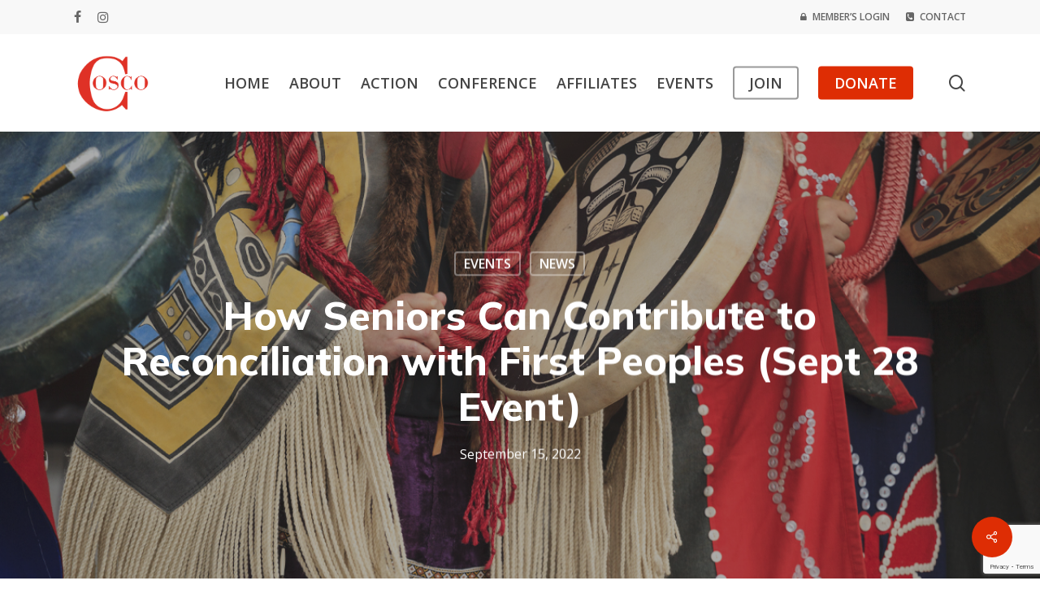

--- FILE ---
content_type: text/html; charset=UTF-8
request_url: https://coscobc.org/how-seniors-can-contribute-to-reconciliation-with-first-peoples-sept-28-event/
body_size: 18472
content:
<!doctype html>
<html lang="en-US" class="no-js">
<head>
	<meta charset="UTF-8">
	<meta name="viewport" content="width=device-width, initial-scale=1, maximum-scale=1, user-scalable=0" /><title>How Seniors Can Contribute to Reconciliation with First Peoples (Sept 28 Event) &#8211; Council of Senior Citizens Organizations of BC (COSCO)</title>
<meta name='robots' content='max-image-preview:large' />
<link rel='dns-prefetch' href='//use.fontawesome.com' />
<link rel='dns-prefetch' href='//fonts.googleapis.com' />
<link rel="alternate" type="application/rss+xml" title="Council of Senior Citizens Organizations of BC (COSCO) &raquo; Feed" href="https://coscobc.org/feed/" />
<link rel="alternate" type="application/rss+xml" title="Council of Senior Citizens Organizations of BC (COSCO) &raquo; Comments Feed" href="https://coscobc.org/comments/feed/" />
<link rel="alternate" type="application/rss+xml" title="Council of Senior Citizens Organizations of BC (COSCO) &raquo; How Seniors Can Contribute to Reconciliation with First Peoples (Sept 28 Event) Comments Feed" href="https://coscobc.org/how-seniors-can-contribute-to-reconciliation-with-first-peoples-sept-28-event/feed/" />
<link rel="alternate" title="oEmbed (JSON)" type="application/json+oembed" href="https://coscobc.org/wp-json/oembed/1.0/embed?url=https%3A%2F%2Fcoscobc.org%2Fhow-seniors-can-contribute-to-reconciliation-with-first-peoples-sept-28-event%2F" />
<link rel="alternate" title="oEmbed (XML)" type="text/xml+oembed" href="https://coscobc.org/wp-json/oembed/1.0/embed?url=https%3A%2F%2Fcoscobc.org%2Fhow-seniors-can-contribute-to-reconciliation-with-first-peoples-sept-28-event%2F&#038;format=xml" />
<style id='wp-img-auto-sizes-contain-inline-css' type='text/css'>
img:is([sizes=auto i],[sizes^="auto," i]){contain-intrinsic-size:3000px 1500px}
/*# sourceURL=wp-img-auto-sizes-contain-inline-css */
</style>
<link rel='stylesheet' id='formidable-css' href='https://coscobc.org/wp-content/plugins/formidable/css/formidableforms.css?ver=114348' type='text/css' media='all' />
<link rel='stylesheet' id='wpdm-font-awesome-css' href='https://use.fontawesome.com/releases/v6.7.2/css/all.css?ver=c6d1a2ec8ba26210cbb1fa7019851bc3' type='text/css' media='all' />
<link rel='stylesheet' id='wpdm-front-css' href='https://coscobc.org/wp-content/plugins/download-manager/assets/css/front.min.css?ver=7.2.0' type='text/css' media='all' />
<link rel='stylesheet' id='wpdm-front-dark-css' href='https://coscobc.org/wp-content/plugins/download-manager/assets/css/front-dark.min.css?ver=7.2.0' type='text/css' media='all' />
<link rel='stylesheet' id='salient-social-css' href='https://coscobc.org/wp-content/plugins/salient-social/css/style.css?ver=1.2.6' type='text/css' media='all' />
<style id='salient-social-inline-css' type='text/css'>

  .sharing-default-minimal .nectar-love.loved,
  body .nectar-social[data-color-override="override"].fixed > a:before, 
  body .nectar-social[data-color-override="override"].fixed .nectar-social-inner a,
  .sharing-default-minimal .nectar-social[data-color-override="override"] .nectar-social-inner a:hover,
  .nectar-social.vertical[data-color-override="override"] .nectar-social-inner a:hover {
    background-color: #de2d04;
  }
  .nectar-social.hover .nectar-love.loved,
  .nectar-social.hover > .nectar-love-button a:hover,
  .nectar-social[data-color-override="override"].hover > div a:hover,
  #single-below-header .nectar-social[data-color-override="override"].hover > div a:hover,
  .nectar-social[data-color-override="override"].hover .share-btn:hover,
  .sharing-default-minimal .nectar-social[data-color-override="override"] .nectar-social-inner a {
    border-color: #de2d04;
  }
  #single-below-header .nectar-social.hover .nectar-love.loved i,
  #single-below-header .nectar-social.hover[data-color-override="override"] a:hover,
  #single-below-header .nectar-social.hover[data-color-override="override"] a:hover i,
  #single-below-header .nectar-social.hover .nectar-love-button a:hover i,
  .nectar-love:hover i,
  .hover .nectar-love:hover .total_loves,
  .nectar-love.loved i,
  .nectar-social.hover .nectar-love.loved .total_loves,
  .nectar-social.hover .share-btn:hover, 
  .nectar-social[data-color-override="override"].hover .nectar-social-inner a:hover,
  .nectar-social[data-color-override="override"].hover > div:hover span,
  .sharing-default-minimal .nectar-social[data-color-override="override"] .nectar-social-inner a:not(:hover) i,
  .sharing-default-minimal .nectar-social[data-color-override="override"] .nectar-social-inner a:not(:hover) {
    color: #de2d04;
  }
/*# sourceURL=salient-social-inline-css */
</style>
<link rel='stylesheet' id='font-awesome-css' href='https://coscobc.org/wp-content/themes/salient/css/font-awesome-legacy.min.css?ver=4.7.1' type='text/css' media='all' />
<link rel='stylesheet' id='salient-grid-system-css' href='https://coscobc.org/wp-content/themes/salient/css/build/grid-system.css?ver=18.0' type='text/css' media='all' />
<link rel='stylesheet' id='main-styles-css' href='https://coscobc.org/wp-content/themes/salient/css/build/style.css?ver=18.0' type='text/css' media='all' />
<link rel='stylesheet' id='nectar-header-secondary-nav-css' href='https://coscobc.org/wp-content/themes/salient/css/build/header/header-secondary-nav.css?ver=18.0' type='text/css' media='all' />
<link rel='stylesheet' id='nectar-single-styles-css' href='https://coscobc.org/wp-content/themes/salient/css/build/single.css?ver=18.0' type='text/css' media='all' />
<link rel='stylesheet' id='nectar_default_font_open_sans-css' href='https://fonts.googleapis.com/css?family=Open+Sans%3A300%2C400%2C600%2C700&#038;subset=latin%2Clatin-ext' type='text/css' media='all' />
<link rel='stylesheet' id='responsive-css' href='https://coscobc.org/wp-content/themes/salient/css/build/responsive.css?ver=18.0' type='text/css' media='all' />
<link rel='stylesheet' id='skin-material-css' href='https://coscobc.org/wp-content/themes/salient/css/build/skin-material.css?ver=18.0' type='text/css' media='all' />
<link rel='stylesheet' id='salient-wp-menu-dynamic-css' href='https://coscobc.org/wp-content/uploads/salient/menu-dynamic.css?ver=4619' type='text/css' media='all' />
<link rel='stylesheet' id='js_composer_front-css' href='https://coscobc.org/wp-content/themes/salient/css/build/plugins/js_composer.css?ver=18.0' type='text/css' media='all' />
<link rel='stylesheet' id='dynamic-css-css' href='https://coscobc.org/wp-content/uploads/salient/salient-dynamic-styles.css?ver=55322' type='text/css' media='all' />
<style id='dynamic-css-inline-css' type='text/css'>
#page-header-bg[data-post-hs="default_minimal"] .inner-wrap{text-align:center}#page-header-bg[data-post-hs="default_minimal"] .inner-wrap >a,.material #page-header-bg.fullscreen-header .inner-wrap >a{color:#fff;font-weight:600;border:var(--nectar-border-thickness) solid rgba(255,255,255,0.4);padding:4px 10px;margin:5px 6px 0px 5px;display:inline-block;transition:all 0.2s ease;-webkit-transition:all 0.2s ease;font-size:14px;line-height:18px}body.material #page-header-bg.fullscreen-header .inner-wrap >a{margin-bottom:15px;}body.material #page-header-bg.fullscreen-header .inner-wrap >a{border:none;padding:6px 10px}body[data-button-style^="rounded"] #page-header-bg[data-post-hs="default_minimal"] .inner-wrap >a,body[data-button-style^="rounded"].material #page-header-bg.fullscreen-header .inner-wrap >a{border-radius:100px}body.single [data-post-hs="default_minimal"] #single-below-header span,body.single .heading-title[data-header-style="default_minimal"] #single-below-header span{line-height:14px;}#page-header-bg[data-post-hs="default_minimal"] #single-below-header{text-align:center;position:relative;z-index:100}#page-header-bg[data-post-hs="default_minimal"] #single-below-header span{float:none;display:inline-block}#page-header-bg[data-post-hs="default_minimal"] .inner-wrap >a:hover,#page-header-bg[data-post-hs="default_minimal"] .inner-wrap >a:focus{border-color:transparent}#page-header-bg.fullscreen-header .avatar,#page-header-bg[data-post-hs="default_minimal"] .avatar{border-radius:100%}#page-header-bg.fullscreen-header .meta-author span,#page-header-bg[data-post-hs="default_minimal"] .meta-author span{display:block}#page-header-bg.fullscreen-header .meta-author img{margin-bottom:0;height:50px;width:auto}#page-header-bg[data-post-hs="default_minimal"] .meta-author img{margin-bottom:0;height:40px;width:auto}#page-header-bg[data-post-hs="default_minimal"] .author-section{position:absolute;bottom:30px}#page-header-bg.fullscreen-header .meta-author,#page-header-bg[data-post-hs="default_minimal"] .meta-author{font-size:18px}#page-header-bg.fullscreen-header .author-section .meta-date,#page-header-bg[data-post-hs="default_minimal"] .author-section .meta-date{font-size:12px;color:rgba(255,255,255,0.8)}#page-header-bg.fullscreen-header .author-section .meta-date i{font-size:12px}#page-header-bg[data-post-hs="default_minimal"] .author-section .meta-date i{font-size:11px;line-height:14px}#page-header-bg[data-post-hs="default_minimal"] .author-section .avatar-post-info{position:relative;top:-5px}#page-header-bg.fullscreen-header .author-section a,#page-header-bg[data-post-hs="default_minimal"] .author-section a{display:block;margin-bottom:-2px}#page-header-bg[data-post-hs="default_minimal"] .author-section a{font-size:14px;line-height:14px}#page-header-bg.fullscreen-header .author-section a:hover,#page-header-bg[data-post-hs="default_minimal"] .author-section a:hover{color:rgba(255,255,255,0.85)!important}#page-header-bg.fullscreen-header .author-section,#page-header-bg[data-post-hs="default_minimal"] .author-section{width:100%;z-index:10;text-align:center}#page-header-bg.fullscreen-header .author-section{margin-top:25px;}#page-header-bg.fullscreen-header .author-section span,#page-header-bg[data-post-hs="default_minimal"] .author-section span{padding-left:0;line-height:20px;font-size:20px}#page-header-bg.fullscreen-header .author-section .avatar-post-info,#page-header-bg[data-post-hs="default_minimal"] .author-section .avatar-post-info{margin-left:10px}#page-header-bg.fullscreen-header .author-section .avatar-post-info,#page-header-bg.fullscreen-header .author-section .meta-author,#page-header-bg[data-post-hs="default_minimal"] .author-section .avatar-post-info,#page-header-bg[data-post-hs="default_minimal"] .author-section .meta-author{text-align:left;display:inline-block;top:9px}@media only screen and (min-width :690px) and (max-width :999px){body.single-post #page-header-bg[data-post-hs="default_minimal"]{padding-top:10%;padding-bottom:10%;}}@media only screen and (max-width :690px){#ajax-content-wrap #page-header-bg[data-post-hs="default_minimal"] #single-below-header span:not(.rich-snippet-hidden),#ajax-content-wrap .row.heading-title[data-header-style="default_minimal"] .col.section-title span.meta-category{display:inline-block;}.container-wrap[data-remove-post-comment-number="0"][data-remove-post-author="0"][data-remove-post-date="0"] .heading-title[data-header-style="default_minimal"] #single-below-header > span,#page-header-bg[data-post-hs="default_minimal"] .span_6[data-remove-post-comment-number="0"][data-remove-post-author="0"][data-remove-post-date="0"] #single-below-header > span{padding:0 8px;}.container-wrap[data-remove-post-comment-number="0"][data-remove-post-author="0"][data-remove-post-date="0"] .heading-title[data-header-style="default_minimal"] #single-below-header span,#page-header-bg[data-post-hs="default_minimal"] .span_6[data-remove-post-comment-number="0"][data-remove-post-author="0"][data-remove-post-date="0"] #single-below-header span{font-size:13px;line-height:10px;}.material #page-header-bg.fullscreen-header .author-section{margin-top:5px;}#page-header-bg.fullscreen-header .author-section{bottom:20px;}#page-header-bg.fullscreen-header .author-section .meta-date:not(.updated){margin-top:-4px;display:block;}#page-header-bg.fullscreen-header .author-section .avatar-post-info{margin:10px 0 0 0;}}#page-header-bg h1,#page-header-bg .subheader,.nectar-box-roll .overlaid-content h1,.nectar-box-roll .overlaid-content .subheader,#page-header-bg #portfolio-nav a i,body .section-title #portfolio-nav a:hover i,.page-header-no-bg h1,.page-header-no-bg span,#page-header-bg #portfolio-nav a i,#page-header-bg span,#page-header-bg #single-below-header a:hover,#page-header-bg #single-below-header a:focus,#page-header-bg.fullscreen-header .author-section a{color:#ffffff!important;}body #page-header-bg .pinterest-share i,body #page-header-bg .facebook-share i,body #page-header-bg .linkedin-share i,body #page-header-bg .twitter-share i,body #page-header-bg .google-plus-share i,body #page-header-bg .icon-salient-heart,body #page-header-bg .icon-salient-heart-2{color:#ffffff;}#page-header-bg[data-post-hs="default_minimal"] .inner-wrap > a:not(:hover){color:#ffffff;border-color:rgba(255,255,255,0.4);}.single #page-header-bg #single-below-header > span{border-color:rgba(255,255,255,0.4);}body .section-title #portfolio-nav a:hover i{opacity:0.75;}.single #page-header-bg .blog-title #single-meta .nectar-social.hover > div a,.single #page-header-bg .blog-title #single-meta > div a,.single #page-header-bg .blog-title #single-meta ul .n-shortcode a,#page-header-bg .blog-title #single-meta .nectar-social.hover .share-btn{border-color:rgba(255,255,255,0.4);}.single #page-header-bg .blog-title #single-meta .nectar-social.hover > div a:hover,#page-header-bg .blog-title #single-meta .nectar-social.hover .share-btn:hover,.single #page-header-bg .blog-title #single-meta div > a:hover,.single #page-header-bg .blog-title #single-meta ul .n-shortcode a:hover,.single #page-header-bg .blog-title #single-meta ul li:not(.meta-share-count):hover > a{border-color:rgba(255,255,255,1);}.single #page-header-bg #single-meta div span,.single #page-header-bg #single-meta > div a,.single #page-header-bg #single-meta > div i{color:#ffffff!important;}.single #page-header-bg #single-meta ul .meta-share-count .nectar-social a i{color:rgba(255,255,255,0.7)!important;}.single #page-header-bg #single-meta ul .meta-share-count .nectar-social a:hover i{color:rgba(255,255,255,1)!important;}@media only screen and (min-width:1000px){body #ajax-content-wrap.no-scroll{min-height:calc(100vh - 162px);height:calc(100vh - 162px)!important;}}@media only screen and (min-width:1000px){#page-header-wrap.fullscreen-header,#page-header-wrap.fullscreen-header #page-header-bg,html:not(.nectar-box-roll-loaded) .nectar-box-roll > #page-header-bg.fullscreen-header,.nectar_fullscreen_zoom_recent_projects,#nectar_fullscreen_rows:not(.afterLoaded) > div{height:calc(100vh - 161px);}.wpb_row.vc_row-o-full-height.top-level,.wpb_row.vc_row-o-full-height.top-level > .col.span_12{min-height:calc(100vh - 161px);}html:not(.nectar-box-roll-loaded) .nectar-box-roll > #page-header-bg.fullscreen-header{top:162px;}.nectar-slider-wrap[data-fullscreen="true"]:not(.loaded),.nectar-slider-wrap[data-fullscreen="true"]:not(.loaded) .swiper-container{height:calc(100vh - 160px)!important;}.admin-bar .nectar-slider-wrap[data-fullscreen="true"]:not(.loaded),.admin-bar .nectar-slider-wrap[data-fullscreen="true"]:not(.loaded) .swiper-container{height:calc(100vh - 160px - 32px)!important;}}.admin-bar[class*="page-template-template-no-header"] .wpb_row.vc_row-o-full-height.top-level,.admin-bar[class*="page-template-template-no-header"] .wpb_row.vc_row-o-full-height.top-level > .col.span_12{min-height:calc(100vh - 32px);}body[class*="page-template-template-no-header"] .wpb_row.vc_row-o-full-height.top-level,body[class*="page-template-template-no-header"] .wpb_row.vc_row-o-full-height.top-level > .col.span_12{min-height:100vh;}@media only screen and (max-width:999px){.using-mobile-browser #nectar_fullscreen_rows:not(.afterLoaded):not([data-mobile-disable="on"]) > div{height:calc(100vh - 136px);}.using-mobile-browser .wpb_row.vc_row-o-full-height.top-level,.using-mobile-browser .wpb_row.vc_row-o-full-height.top-level > .col.span_12,[data-permanent-transparent="1"].using-mobile-browser .wpb_row.vc_row-o-full-height.top-level,[data-permanent-transparent="1"].using-mobile-browser .wpb_row.vc_row-o-full-height.top-level > .col.span_12{min-height:calc(100vh - 136px);}html:not(.nectar-box-roll-loaded) .nectar-box-roll > #page-header-bg.fullscreen-header,.nectar_fullscreen_zoom_recent_projects,.nectar-slider-wrap[data-fullscreen="true"]:not(.loaded),.nectar-slider-wrap[data-fullscreen="true"]:not(.loaded) .swiper-container,#nectar_fullscreen_rows:not(.afterLoaded):not([data-mobile-disable="on"]) > div{height:calc(100vh - 83px);}.wpb_row.vc_row-o-full-height.top-level,.wpb_row.vc_row-o-full-height.top-level > .col.span_12{min-height:calc(100vh - 83px);}body[data-transparent-header="false"] #ajax-content-wrap.no-scroll{min-height:calc(100vh - 83px);height:calc(100vh - 83px);}}.screen-reader-text,.nectar-skip-to-content:not(:focus){border:0;clip:rect(1px,1px,1px,1px);clip-path:inset(50%);height:1px;margin:-1px;overflow:hidden;padding:0;position:absolute!important;width:1px;word-wrap:normal!important;}.row .col img:not([srcset]){width:auto;}.row .col img.img-with-animation.nectar-lazy:not([srcset]){width:100%;}
a:focus, a:hover {text-decoration: none;}

input[type=text] {border: none;}

.swiper-slide .content h2 {
    text-shadow:    0px 4px 3px rgba(0,0,0,0.4),
                    0px 6px 8px rgba(0,0,0,0.1),
                    0px 12px 16px rgba(0,0,0,0.1);
}

.swiper-slide .content p {
    text-shadow:    0px 4px 3px rgba(0,0,0,0.4),
                    0px 6px 8px rgba(0,0,0,0.1),
                    0px 12px 16px rgba(0,0,0,0.1);
}

.home-slider-title-bg h2 {padding: 10px 5px 5px 5px; background: rgba(0,0,0,0.5);}

.masonry.material .masonry-blog-item .grav-wrap .text span {font-size: 15px;}

.um input[type=submit].um-button, .um input[type=submit].um-button:focus, .um a.um-button, .um a.um-button.um-disabled:hover, .um a.um-button.um-disabled:focus, .um a.um-button.um-disabled:active {
    background-color:#de2d04 !important;
}

.um a.um-link {color:#de2d04 !important;}

.um .um-tip:hover, .um .um-field-radio.active:not(.um-field-radio-state-disabled) i, .um .um-field-checkbox.active:not(.um-field-radio-state-disabled) i, .um .um-member-name a:hover, .um .um-member-more a:hover, .um .um-member-less a:hover, .um .um-members-pagi a:hover, .um .um-cover-add:hover, .um .um-profile-subnav a.active, .um .um-item-meta a, .um-account-name a:hover, .um-account-nav a.current, .um-account-side li a.current span.um-account-icon, .um-account-side li a.current:hover span.um-account-icon, .um-dropdown li a:hover, i.um-active-color, span.um-active-color {
    color:#de2d04 !important;
}

.um-account-meta img {max-width:200px !important;}

div[data-style="default"] .toggle h3 a, div[data-style="default"] .toggle h3 {
    font-size: 22px;
}

.w3eden .col-md-3 {
    max-width:25%;
    flex:0 0 25%;
}

.w3eden .col-md-9 {
    max-width:75%;
    flex:0 0 75%;
}
.w3eden #wpdm-dashboard-sidebar .udb-item, .w3eden #wpdm-dashboard-sidebar .adp-item {
    font-family:"Mulish";
    font-size:18px;
    color:#444444;
    letter-spacing:0px;
}

body:not(.woocommerce-cart) .main-content .w3eden td {
    font-size:16px;
}

UL.jqueryFileTree {
    font-family:"Mulish";
}

UL.jqueryFileTree LI {
    font-size: 16px !important;
    line-height:26px !important;
}

.wpb_wrapper >div#wpdmtree {
    margin:0px !important;
}

.w3eden .card .card-header {
    font-size:17px !important;
}

.w3eden div#filelist {
    font-size: 16px;
    padding:10px !important;
    margin-top:20px !important;
}

.modal-backdrop.fade.in{ display:none !important; z-index:-999999 !important;}

a.frm-ajax-pagination-load-more {
    padding: 6px 10px;
    color:#ffffff;
    background-color:#117991;
    border-radius:4px;
    text-decoration: none;
    font-size:80%;
}

a.frm-ajax-pagination-load-more:hover {
    padding: 6px 10px;
    color:#ffffff;
    background-color:#10B7DE;
    border-radius:4px;
    text-decoration: none;
    font-size:80%;
}

.upload_box .frm_upload_text {
    display:none;
}

.upload_box .frm_dropzone {
    width:100%;
    border:2px dashed #dddddd;
    text-align:center;
    padding:15px;
    cursor:pointer;
    margin:10px 0px;
}

.upload_box .frm_dropzone button {
    cursor:pointer;
}

.w3eden .nav-tabs li {
    list-style:none;
}

.w3eden ul.wpdm-pagination li {
    list-style:none;
}

a.export-view {
    padding: 12px 20px;
    border-radius: 4px;
    background-color:#444444;
    color:#ffffff;
    text-align:center;
    margin:auto;
    display:inline-block;
    margin-top:20px;
}

a.export-view:hover {
    padding: 12px 20px;
    border-radius: 4px;
    background-color:#666666;
    color:#ffffff;
    text-align:center;
    margin:auto;
    display:inline-block;
    margin-top:20px;
}

.admin-print a {
    padding: 4px 8px;
    border-radius: 4px;
    border:1px solid #444444;
    background-color:#ffffff;
    color:#444444;
    text-align:center;
    margin:auto;
    display:inline-block;
    width:100%;
}

.admin-print a:hover {
    padding: 4px 8px;
    border-radius: 4px;
    border:1px solid #444444;
    background-color:#efefef;
    color:#444444;
    text-align:center;
    margin:auto;
    display:inline-block;
    width:100%;
}

.admin-email a {
    padding: 5px 8px;
    border-radius: 4px;
    background-color:#342724;
    color:#ffffff;
    text-align:center;
    margin:auto;
    display:inline-block;
    width:100%;
}

.admin-email a:hover {
    padding: 5px 8px;
    border-radius: 4px;
    background-color:#000000;
    color:#ffffff;
    text-align:center;
    margin:auto;
    display:inline-block;
    width:100%;
}

.admin-edit a {
    padding: 5px 8px;
    border-radius: 4px;
    background-color:#5E3931;
    color:#ffffff;
    text-align:center;
    margin:auto;
    display:inline-block;
    width:100%;
}

.admin-edit a:hover {
    padding: 5px 8px;
    border-radius: 4px;
    background-color:#000000;
    color:#ffffff;
    text-align:center;
    margin:auto;
    display:inline-block;
    width:100%;
}

.admin-renew a {
    padding: 5px 8px;
    border-radius: 4px;
    background-color:#DE2C04;
    color:#ffffff;
    text-align:center;
    margin:auto;
    display:inline-block;
    width:100%;
}

.admin-renew a:hover {
    padding: 5px 8px;
    border-radius: 4px;
    background-color:#894130;
    color:#ffffff;
    text-align:center;
    margin:auto;
    display:inline-block;
    width:100%;
}

.admin-details a {
    padding: 5px 8px;
    border-radius: 4px;
    background-color:#315E5D;
    color:#ffffff;
    text-align:center;
    margin:auto;
    display:inline-block;
    width:100%;
}

.admin-details a:hover {
    padding: 5px 8px;
    border-radius: 4px;
    background-color:#000000;
    color:#ffffff;
    text-align:center;
    margin:auto;
    display:inline-block;
    width:100%;
}

.member-record a {
    padding: 9px 12px 10px 12px;
    border-radius: 4px;
    background-color:#342724;
    color:#ffffff;
    text-align:center;
    margin:auto;
    display:inline-block;
    width:100%;
    font-family:"Open Sans";
    font-size:13px;
    text-transform:uppercase;
}

.member-record a:hover {
    padding: 9px 12px 10px 12px;
    border-radius: 4px;
    background-color:#000000;
    color:#ffffff;
    text-align:center;
    margin:auto;
    display:inline-block;
    width:100%;
    font-family:"Open Sans";
    font-size:13px;
    text-transform:uppercase;
}

.table-email a {
    padding: 5px 8px;
    border-radius: 4px;
    background-color:#333333;
    color:#ffffff;
    text-align:center;
    margin:auto;
    display:inline-block;
    width:100%;
}

.table-email a:hover {
    padding: 5px 8px;
    border-radius: 4px;
    background-color:#999999;
    color:#ffffff;
    text-align:center;
    margin:auto;
    display:inline-block;
    width:100%;
}

.table-edit a {
    padding: 5px 8px;
    border-radius: 4px;
    background-color:#0F5D8A;
    color:#ffffff;
    text-align:center;
    margin:auto;
    display:inline-block;
    width:100%;
}

.table-edit a:hover {
    padding: 5px 8px;
    border-radius: 4px;
    background-color:#0D8CD6;
    color:#ffffff;
    text-align:center;
    margin:auto;
    display:inline-block;
    width:100%;
}

.table-delete a {
    padding: 5px 8px;
    border-radius: 4px;
    background-color:#D52227;
    color:#ffffff;
    text-align:center;
    margin:auto;
    display:inline-block;
    width:100%;
}

.table-delete a:hover {
    padding: 5px 8px;
    border-radius: 4px;
    background-color:#AC2227;
    color:#ffffff;
    text-align:center;
    margin:auto;
    display:inline-block;
    width:100%;
}

.table-details a {
    padding: 5px 8px;
    border-radius: 4px;
    background-color:#D6D338;
    color:#ffffff;
    text-align:center;
    margin:auto;
    display:inline-block;
    width:100%;
}

.table-details a:hover {
    padding: 5px 8px;
    border-radius: 4px;
    background-color:#ada818;
    color:#ffffff;
    text-align:center;
    margin:auto;
    display:inline-block;
    width:100%;
}

.table-export-full {
    padding: 16px 22px;
    border-radius: 4px;
    background-color:#df3126;
    color:#ffffff;
    text-align:center;
    margin:auto;
    display:inline-block;
    width:100%;
}

.table-export-full:hover {
    padding: 16px 22px;
    border-radius: 4px;
    background-color:#444444;
    color:#ffffff;
    text-align:center;
    margin:auto;
    display:inline-block;
    width:100%;
}

.table-export-full a {
    font-family:'Open Sans';
    font-weight:500;
    text-transform:uppercase;
    color:#ffffff;
    font-size:18px;
}

.table-export-full a:hover {
    font-family:'Open Sans';
    font-weight:500;
    text-transform:uppercase;
    text-decoration:none;
    color:#ffffff;
    font-size:18px;
}

.table-export {
    padding: 5px 8px;
    border-radius: 4px;
    background-color:#ffffff;
    color:#444444;
    border:2px solid #444444;
    text-align:center;
    margin:auto;
    display:inline-block;
    width:100%;
}

.table-export:hover {
    padding: 5px 8px;
    border-radius: 4px;
    background-color:#efefef;
    color:#444444;
    border:2px solid #444444;
    text-align:center;
    margin:auto;
    display:inline-block;
    width:100%;
}

.table-export a {
    font-family:'Open Sans';
    font-weight:600;
    text-transform:uppercase;
    color:#444444;
    font-size:12px;
}

.table-export a:hover {
    font-family:'Open Sans';
    font-weight:600;
    text-transform:uppercase;
    text-decoration:none;
    color:#444444;
    font-size:12px;
}

.mec-single-modern .mec-events-event-image img {
    height:auto;
}

.format-standard .post-header h2 {
    font-size: 22px !important;
    line-height: 26px !important;
}

.frm_color_block_outline {
    padding: 40px;
    background:#fffbf4;
    border:1px solid #dddddd;
}

.wp-block-ppb-print-page .ppbPrintPage button:hover {
    cursor: pointer;
}

.speakers .toggle > h3.toggle-title a {
    font-size: 18px !important;
    font-weight:400;
}

.boxcast-playlist-list ul li {
    list-style:none !important;
}
/*# sourceURL=dynamic-css-inline-css */
</style>
<link rel='stylesheet' id='salient-child-style-css' href='https://coscobc.org/wp-content/themes/salient-child/style.css?ver=18.0' type='text/css' media='all' />
<link rel='stylesheet' id='um_modal-css' href='https://coscobc.org/wp-content/plugins/ultimate-member/assets/css/um-modal.min.css?ver=2.11.1' type='text/css' media='all' />
<link rel='stylesheet' id='um_ui-css' href='https://coscobc.org/wp-content/plugins/ultimate-member/assets/libs/jquery-ui/jquery-ui.min.css?ver=1.13.2' type='text/css' media='all' />
<link rel='stylesheet' id='um_tipsy-css' href='https://coscobc.org/wp-content/plugins/ultimate-member/assets/libs/tipsy/tipsy.min.css?ver=1.0.0a' type='text/css' media='all' />
<link rel='stylesheet' id='um_raty-css' href='https://coscobc.org/wp-content/plugins/ultimate-member/assets/libs/raty/um-raty.min.css?ver=2.6.0' type='text/css' media='all' />
<link rel='stylesheet' id='select2-css' href='https://coscobc.org/wp-content/plugins/ultimate-member/assets/libs/select2/select2.min.css?ver=4.0.13' type='text/css' media='all' />
<link rel='stylesheet' id='um_fileupload-css' href='https://coscobc.org/wp-content/plugins/ultimate-member/assets/css/um-fileupload.min.css?ver=2.11.1' type='text/css' media='all' />
<link rel='stylesheet' id='um_confirm-css' href='https://coscobc.org/wp-content/plugins/ultimate-member/assets/libs/um-confirm/um-confirm.min.css?ver=1.0' type='text/css' media='all' />
<link rel='stylesheet' id='um_datetime-css' href='https://coscobc.org/wp-content/plugins/ultimate-member/assets/libs/pickadate/default.min.css?ver=3.6.2' type='text/css' media='all' />
<link rel='stylesheet' id='um_datetime_date-css' href='https://coscobc.org/wp-content/plugins/ultimate-member/assets/libs/pickadate/default.date.min.css?ver=3.6.2' type='text/css' media='all' />
<link rel='stylesheet' id='um_datetime_time-css' href='https://coscobc.org/wp-content/plugins/ultimate-member/assets/libs/pickadate/default.time.min.css?ver=3.6.2' type='text/css' media='all' />
<link rel='stylesheet' id='um_fonticons_ii-css' href='https://coscobc.org/wp-content/plugins/ultimate-member/assets/libs/legacy/fonticons/fonticons-ii.min.css?ver=2.11.1' type='text/css' media='all' />
<link rel='stylesheet' id='um_fonticons_fa-css' href='https://coscobc.org/wp-content/plugins/ultimate-member/assets/libs/legacy/fonticons/fonticons-fa.min.css?ver=2.11.1' type='text/css' media='all' />
<link rel='stylesheet' id='um_fontawesome-css' href='https://coscobc.org/wp-content/plugins/ultimate-member/assets/css/um-fontawesome.min.css?ver=6.5.2' type='text/css' media='all' />
<link rel='stylesheet' id='um_common-css' href='https://coscobc.org/wp-content/plugins/ultimate-member/assets/css/common.min.css?ver=2.11.1' type='text/css' media='all' />
<link rel='stylesheet' id='um_responsive-css' href='https://coscobc.org/wp-content/plugins/ultimate-member/assets/css/um-responsive.min.css?ver=2.11.1' type='text/css' media='all' />
<link rel='stylesheet' id='um_styles-css' href='https://coscobc.org/wp-content/plugins/ultimate-member/assets/css/um-styles.min.css?ver=2.11.1' type='text/css' media='all' />
<link rel='stylesheet' id='um_crop-css' href='https://coscobc.org/wp-content/plugins/ultimate-member/assets/libs/cropper/cropper.min.css?ver=1.6.1' type='text/css' media='all' />
<link rel='stylesheet' id='um_profile-css' href='https://coscobc.org/wp-content/plugins/ultimate-member/assets/css/um-profile.min.css?ver=2.11.1' type='text/css' media='all' />
<link rel='stylesheet' id='um_account-css' href='https://coscobc.org/wp-content/plugins/ultimate-member/assets/css/um-account.min.css?ver=2.11.1' type='text/css' media='all' />
<link rel='stylesheet' id='um_misc-css' href='https://coscobc.org/wp-content/plugins/ultimate-member/assets/css/um-misc.min.css?ver=2.11.1' type='text/css' media='all' />
<link rel='stylesheet' id='um_default_css-css' href='https://coscobc.org/wp-content/plugins/ultimate-member/assets/css/um-old-default.min.css?ver=2.11.1' type='text/css' media='all' />
<link rel='stylesheet' id='redux-google-fonts-salient_redux-css' href='https://fonts.googleapis.com/css?family=Open+Sans%3A600%2C400%2C700%7CMulish%3A800%2C700%7CHeebo%3A400%7CLibre+Baskerville%3A400italic%7CRoboto%7CPrata%3A400%7CRaleway%3A400&#038;subset=latin&#038;ver=6.9' type='text/css' media='all' />
<script type="text/javascript" src="https://coscobc.org/wp-includes/js/jquery/jquery.min.js?ver=3.7.1" id="jquery-core-js"></script>
<script type="text/javascript" src="https://coscobc.org/wp-includes/js/jquery/jquery-migrate.min.js?ver=3.4.1" id="jquery-migrate-js"></script>
<script type="text/javascript" src="https://coscobc.org/wp-content/plugins/download-manager/assets/js/wpdm.min.js?ver=c6d1a2ec8ba26210cbb1fa7019851bc3" id="wpdmjs-js"></script>
<script type="text/javascript" id="wpdm-frontjs-js-extra">
/* <![CDATA[ */
var wpdm_url = {"home":"https://coscobc.org/","site":"https://coscobc.org/","ajax":"https://coscobc.org/wp-admin/admin-ajax.php","page_code":"fda965211898ffc6ed07de64eff00aa7"};
var wpdm_js = {"spinner":"\u003Ci class=\"fas fa-sun fa-spin\"\u003E\u003C/i\u003E","client_id":"856eeea1f9138be4cd3d421db71d6502"};
var wpdm_strings = {"pass_var":"Password Verified!","pass_var_q":"Please click following button to start download.","start_dl":"Start Download"};
//# sourceURL=wpdm-frontjs-js-extra
/* ]]> */
</script>
<script type="text/javascript" src="https://coscobc.org/wp-content/plugins/download-manager/assets/js/front.min.js?ver=7.2.0" id="wpdm-frontjs-js"></script>
<script type="text/javascript" src="https://coscobc.org/wp-content/plugins/ultimate-member/assets/js/um-gdpr.min.js?ver=2.11.1" id="um-gdpr-js"></script>
<script></script><link rel="https://api.w.org/" href="https://coscobc.org/wp-json/" /><link rel="alternate" title="JSON" type="application/json" href="https://coscobc.org/wp-json/wp/v2/posts/854" /><link rel="canonical" href="https://coscobc.org/how-seniors-can-contribute-to-reconciliation-with-first-peoples-sept-28-event/" />
<script>document.documentElement.className += " js";</script>
<script type="text/javascript"> var root = document.getElementsByTagName( "html" )[0]; root.setAttribute( "class", "js" ); </script><!-- Global site tag (gtag.js) - Google Analytics -->
<script async src="https://www.googletagmanager.com/gtag/js?id=UA-6308493-53"></script>
<script>
  window.dataLayer = window.dataLayer || [];
  function gtag(){dataLayer.push(arguments);}
  gtag('js', new Date());

  gtag('config', 'UA-6308493-53');
</script>
<!-- Global site tag (gtag.js) - Google Analytics -->
<script async src="https://www.googletagmanager.com/gtag/js?id=G-5L0V2L000Y"></script>
<script>
  window.dataLayer = window.dataLayer || [];
  function gtag(){dataLayer.push(arguments);}
  gtag('js', new Date());

  gtag('config', 'G-5L0V2L000Y');
</script>

<!-- Google tag (gtag.js) -->
<script async src="https://www.googletagmanager.com/gtag/js?id=G-YWPX77WK0Q"></script>
<script>
  window.dataLayer = window.dataLayer || [];
  function gtag(){dataLayer.push(arguments);}
  gtag('js', new Date());

  gtag('config', 'G-YWPX77WK0Q');
</script><meta name="generator" content="Powered by WPBakery Page Builder - drag and drop page builder for WordPress."/>
<link rel="icon" href="https://coscobc.org/wp-content/uploads/2021/11/cropped-cosco-favicon-512x512-1-32x32.png" sizes="32x32" />
<link rel="icon" href="https://coscobc.org/wp-content/uploads/2021/11/cropped-cosco-favicon-512x512-1-192x192.png" sizes="192x192" />
<link rel="apple-touch-icon" href="https://coscobc.org/wp-content/uploads/2021/11/cropped-cosco-favicon-512x512-1-180x180.png" />
<meta name="msapplication-TileImage" content="https://coscobc.org/wp-content/uploads/2021/11/cropped-cosco-favicon-512x512-1-270x270.png" />
		<style type="text/css" id="wp-custom-css">
			.w3eden .btn-secondary, .w3eden .btn-secondary:hover, .w3eden .btn-success:hover, .w3eden .btn-success, .w3eden .btn-info, .w3eden .btn-info:hover {
    color: #fff;
    background-color: #de2d04 !important;
    border-color: #de2d04 !important;;
}		</style>
		<noscript><style> .wpb_animate_when_almost_visible { opacity: 1; }</style></noscript><meta name="generator" content="WordPress Download Manager 7.2.0" />
		        <style>
            /* WPDM Link Template Styles */        </style>
		        <script>
            function wpdm_rest_url(request) {
                return "https://coscobc.org/wp-json/wpdm/" + request;
            }
        </script>
		<style id='global-styles-inline-css' type='text/css'>
:root{--wp--preset--aspect-ratio--square: 1;--wp--preset--aspect-ratio--4-3: 4/3;--wp--preset--aspect-ratio--3-4: 3/4;--wp--preset--aspect-ratio--3-2: 3/2;--wp--preset--aspect-ratio--2-3: 2/3;--wp--preset--aspect-ratio--16-9: 16/9;--wp--preset--aspect-ratio--9-16: 9/16;--wp--preset--color--black: #000000;--wp--preset--color--cyan-bluish-gray: #abb8c3;--wp--preset--color--white: #ffffff;--wp--preset--color--pale-pink: #f78da7;--wp--preset--color--vivid-red: #cf2e2e;--wp--preset--color--luminous-vivid-orange: #ff6900;--wp--preset--color--luminous-vivid-amber: #fcb900;--wp--preset--color--light-green-cyan: #7bdcb5;--wp--preset--color--vivid-green-cyan: #00d084;--wp--preset--color--pale-cyan-blue: #8ed1fc;--wp--preset--color--vivid-cyan-blue: #0693e3;--wp--preset--color--vivid-purple: #9b51e0;--wp--preset--gradient--vivid-cyan-blue-to-vivid-purple: linear-gradient(135deg,rgb(6,147,227) 0%,rgb(155,81,224) 100%);--wp--preset--gradient--light-green-cyan-to-vivid-green-cyan: linear-gradient(135deg,rgb(122,220,180) 0%,rgb(0,208,130) 100%);--wp--preset--gradient--luminous-vivid-amber-to-luminous-vivid-orange: linear-gradient(135deg,rgb(252,185,0) 0%,rgb(255,105,0) 100%);--wp--preset--gradient--luminous-vivid-orange-to-vivid-red: linear-gradient(135deg,rgb(255,105,0) 0%,rgb(207,46,46) 100%);--wp--preset--gradient--very-light-gray-to-cyan-bluish-gray: linear-gradient(135deg,rgb(238,238,238) 0%,rgb(169,184,195) 100%);--wp--preset--gradient--cool-to-warm-spectrum: linear-gradient(135deg,rgb(74,234,220) 0%,rgb(151,120,209) 20%,rgb(207,42,186) 40%,rgb(238,44,130) 60%,rgb(251,105,98) 80%,rgb(254,248,76) 100%);--wp--preset--gradient--blush-light-purple: linear-gradient(135deg,rgb(255,206,236) 0%,rgb(152,150,240) 100%);--wp--preset--gradient--blush-bordeaux: linear-gradient(135deg,rgb(254,205,165) 0%,rgb(254,45,45) 50%,rgb(107,0,62) 100%);--wp--preset--gradient--luminous-dusk: linear-gradient(135deg,rgb(255,203,112) 0%,rgb(199,81,192) 50%,rgb(65,88,208) 100%);--wp--preset--gradient--pale-ocean: linear-gradient(135deg,rgb(255,245,203) 0%,rgb(182,227,212) 50%,rgb(51,167,181) 100%);--wp--preset--gradient--electric-grass: linear-gradient(135deg,rgb(202,248,128) 0%,rgb(113,206,126) 100%);--wp--preset--gradient--midnight: linear-gradient(135deg,rgb(2,3,129) 0%,rgb(40,116,252) 100%);--wp--preset--font-size--small: 13px;--wp--preset--font-size--medium: 20px;--wp--preset--font-size--large: 36px;--wp--preset--font-size--x-large: 42px;--wp--preset--spacing--20: 0.44rem;--wp--preset--spacing--30: 0.67rem;--wp--preset--spacing--40: 1rem;--wp--preset--spacing--50: 1.5rem;--wp--preset--spacing--60: 2.25rem;--wp--preset--spacing--70: 3.38rem;--wp--preset--spacing--80: 5.06rem;--wp--preset--shadow--natural: 6px 6px 9px rgba(0, 0, 0, 0.2);--wp--preset--shadow--deep: 12px 12px 50px rgba(0, 0, 0, 0.4);--wp--preset--shadow--sharp: 6px 6px 0px rgba(0, 0, 0, 0.2);--wp--preset--shadow--outlined: 6px 6px 0px -3px rgb(255, 255, 255), 6px 6px rgb(0, 0, 0);--wp--preset--shadow--crisp: 6px 6px 0px rgb(0, 0, 0);}:root { --wp--style--global--content-size: 1300px;--wp--style--global--wide-size: 1300px; }:where(body) { margin: 0; }.wp-site-blocks > .alignleft { float: left; margin-right: 2em; }.wp-site-blocks > .alignright { float: right; margin-left: 2em; }.wp-site-blocks > .aligncenter { justify-content: center; margin-left: auto; margin-right: auto; }:where(.is-layout-flex){gap: 0.5em;}:where(.is-layout-grid){gap: 0.5em;}.is-layout-flow > .alignleft{float: left;margin-inline-start: 0;margin-inline-end: 2em;}.is-layout-flow > .alignright{float: right;margin-inline-start: 2em;margin-inline-end: 0;}.is-layout-flow > .aligncenter{margin-left: auto !important;margin-right: auto !important;}.is-layout-constrained > .alignleft{float: left;margin-inline-start: 0;margin-inline-end: 2em;}.is-layout-constrained > .alignright{float: right;margin-inline-start: 2em;margin-inline-end: 0;}.is-layout-constrained > .aligncenter{margin-left: auto !important;margin-right: auto !important;}.is-layout-constrained > :where(:not(.alignleft):not(.alignright):not(.alignfull)){max-width: var(--wp--style--global--content-size);margin-left: auto !important;margin-right: auto !important;}.is-layout-constrained > .alignwide{max-width: var(--wp--style--global--wide-size);}body .is-layout-flex{display: flex;}.is-layout-flex{flex-wrap: wrap;align-items: center;}.is-layout-flex > :is(*, div){margin: 0;}body .is-layout-grid{display: grid;}.is-layout-grid > :is(*, div){margin: 0;}body{padding-top: 0px;padding-right: 0px;padding-bottom: 0px;padding-left: 0px;}:root :where(.wp-element-button, .wp-block-button__link){background-color: #32373c;border-width: 0;color: #fff;font-family: inherit;font-size: inherit;font-style: inherit;font-weight: inherit;letter-spacing: inherit;line-height: inherit;padding-top: calc(0.667em + 2px);padding-right: calc(1.333em + 2px);padding-bottom: calc(0.667em + 2px);padding-left: calc(1.333em + 2px);text-decoration: none;text-transform: inherit;}.has-black-color{color: var(--wp--preset--color--black) !important;}.has-cyan-bluish-gray-color{color: var(--wp--preset--color--cyan-bluish-gray) !important;}.has-white-color{color: var(--wp--preset--color--white) !important;}.has-pale-pink-color{color: var(--wp--preset--color--pale-pink) !important;}.has-vivid-red-color{color: var(--wp--preset--color--vivid-red) !important;}.has-luminous-vivid-orange-color{color: var(--wp--preset--color--luminous-vivid-orange) !important;}.has-luminous-vivid-amber-color{color: var(--wp--preset--color--luminous-vivid-amber) !important;}.has-light-green-cyan-color{color: var(--wp--preset--color--light-green-cyan) !important;}.has-vivid-green-cyan-color{color: var(--wp--preset--color--vivid-green-cyan) !important;}.has-pale-cyan-blue-color{color: var(--wp--preset--color--pale-cyan-blue) !important;}.has-vivid-cyan-blue-color{color: var(--wp--preset--color--vivid-cyan-blue) !important;}.has-vivid-purple-color{color: var(--wp--preset--color--vivid-purple) !important;}.has-black-background-color{background-color: var(--wp--preset--color--black) !important;}.has-cyan-bluish-gray-background-color{background-color: var(--wp--preset--color--cyan-bluish-gray) !important;}.has-white-background-color{background-color: var(--wp--preset--color--white) !important;}.has-pale-pink-background-color{background-color: var(--wp--preset--color--pale-pink) !important;}.has-vivid-red-background-color{background-color: var(--wp--preset--color--vivid-red) !important;}.has-luminous-vivid-orange-background-color{background-color: var(--wp--preset--color--luminous-vivid-orange) !important;}.has-luminous-vivid-amber-background-color{background-color: var(--wp--preset--color--luminous-vivid-amber) !important;}.has-light-green-cyan-background-color{background-color: var(--wp--preset--color--light-green-cyan) !important;}.has-vivid-green-cyan-background-color{background-color: var(--wp--preset--color--vivid-green-cyan) !important;}.has-pale-cyan-blue-background-color{background-color: var(--wp--preset--color--pale-cyan-blue) !important;}.has-vivid-cyan-blue-background-color{background-color: var(--wp--preset--color--vivid-cyan-blue) !important;}.has-vivid-purple-background-color{background-color: var(--wp--preset--color--vivid-purple) !important;}.has-black-border-color{border-color: var(--wp--preset--color--black) !important;}.has-cyan-bluish-gray-border-color{border-color: var(--wp--preset--color--cyan-bluish-gray) !important;}.has-white-border-color{border-color: var(--wp--preset--color--white) !important;}.has-pale-pink-border-color{border-color: var(--wp--preset--color--pale-pink) !important;}.has-vivid-red-border-color{border-color: var(--wp--preset--color--vivid-red) !important;}.has-luminous-vivid-orange-border-color{border-color: var(--wp--preset--color--luminous-vivid-orange) !important;}.has-luminous-vivid-amber-border-color{border-color: var(--wp--preset--color--luminous-vivid-amber) !important;}.has-light-green-cyan-border-color{border-color: var(--wp--preset--color--light-green-cyan) !important;}.has-vivid-green-cyan-border-color{border-color: var(--wp--preset--color--vivid-green-cyan) !important;}.has-pale-cyan-blue-border-color{border-color: var(--wp--preset--color--pale-cyan-blue) !important;}.has-vivid-cyan-blue-border-color{border-color: var(--wp--preset--color--vivid-cyan-blue) !important;}.has-vivid-purple-border-color{border-color: var(--wp--preset--color--vivid-purple) !important;}.has-vivid-cyan-blue-to-vivid-purple-gradient-background{background: var(--wp--preset--gradient--vivid-cyan-blue-to-vivid-purple) !important;}.has-light-green-cyan-to-vivid-green-cyan-gradient-background{background: var(--wp--preset--gradient--light-green-cyan-to-vivid-green-cyan) !important;}.has-luminous-vivid-amber-to-luminous-vivid-orange-gradient-background{background: var(--wp--preset--gradient--luminous-vivid-amber-to-luminous-vivid-orange) !important;}.has-luminous-vivid-orange-to-vivid-red-gradient-background{background: var(--wp--preset--gradient--luminous-vivid-orange-to-vivid-red) !important;}.has-very-light-gray-to-cyan-bluish-gray-gradient-background{background: var(--wp--preset--gradient--very-light-gray-to-cyan-bluish-gray) !important;}.has-cool-to-warm-spectrum-gradient-background{background: var(--wp--preset--gradient--cool-to-warm-spectrum) !important;}.has-blush-light-purple-gradient-background{background: var(--wp--preset--gradient--blush-light-purple) !important;}.has-blush-bordeaux-gradient-background{background: var(--wp--preset--gradient--blush-bordeaux) !important;}.has-luminous-dusk-gradient-background{background: var(--wp--preset--gradient--luminous-dusk) !important;}.has-pale-ocean-gradient-background{background: var(--wp--preset--gradient--pale-ocean) !important;}.has-electric-grass-gradient-background{background: var(--wp--preset--gradient--electric-grass) !important;}.has-midnight-gradient-background{background: var(--wp--preset--gradient--midnight) !important;}.has-small-font-size{font-size: var(--wp--preset--font-size--small) !important;}.has-medium-font-size{font-size: var(--wp--preset--font-size--medium) !important;}.has-large-font-size{font-size: var(--wp--preset--font-size--large) !important;}.has-x-large-font-size{font-size: var(--wp--preset--font-size--x-large) !important;}
/*# sourceURL=global-styles-inline-css */
</style>
<link data-pagespeed-no-defer data-nowprocket data-wpacu-skip data-no-optimize data-noptimize rel='stylesheet' id='main-styles-non-critical-css' href='https://coscobc.org/wp-content/themes/salient/css/build/style-non-critical.css?ver=18.0' type='text/css' media='all' />
<link data-pagespeed-no-defer data-nowprocket data-wpacu-skip data-no-optimize data-noptimize rel='stylesheet' id='fancyBox-css' href='https://coscobc.org/wp-content/themes/salient/css/build/plugins/jquery.fancybox.css?ver=3.3.1' type='text/css' media='all' />
<link data-pagespeed-no-defer data-nowprocket data-wpacu-skip data-no-optimize data-noptimize rel='stylesheet' id='nectar-ocm-core-css' href='https://coscobc.org/wp-content/themes/salient/css/build/off-canvas/core.css?ver=18.0' type='text/css' media='all' />
<link data-pagespeed-no-defer data-nowprocket data-wpacu-skip data-no-optimize data-noptimize rel='stylesheet' id='nectar-ocm-slide-out-right-material-css' href='https://coscobc.org/wp-content/themes/salient/css/build/off-canvas/slide-out-right-material.css?ver=18.0' type='text/css' media='all' />
<link data-pagespeed-no-defer data-nowprocket data-wpacu-skip data-no-optimize data-noptimize rel='stylesheet' id='nectar-ocm-slide-out-right-hover-css' href='https://coscobc.org/wp-content/themes/salient/css/build/off-canvas/slide-out-right-hover.css?ver=18.0' type='text/css' media='all' />
</head><body data-rsssl=1 class="wp-singular post-template-default single single-post postid-854 single-format-standard wp-theme-salient wp-child-theme-salient-child mec-theme-salient nectar-auto-lightbox material wpb-js-composer js-comp-ver-8.6.1 vc_responsive" data-footer-reveal="false" data-footer-reveal-shadow="none" data-header-format="default" data-body-border="off" data-boxed-style="" data-header-breakpoint="1000" data-dropdown-style="minimal" data-cae="easeOutCubic" data-cad="750" data-megamenu-width="contained" data-aie="none" data-ls="fancybox" data-apte="standard" data-hhun="0" data-fancy-form-rcs="default" data-form-style="default" data-form-submit="regular" data-is="minimal" data-button-style="slightly_rounded" data-user-account-button="false" data-flex-cols="true" data-col-gap="default" data-header-inherit-rc="false" data-header-search="true" data-animated-anchors="true" data-ajax-transitions="false" data-full-width-header="false" data-slide-out-widget-area="true" data-slide-out-widget-area-style="slide-out-from-right" data-user-set-ocm="off" data-loading-animation="none" data-bg-header="true" data-responsive="1" data-ext-responsive="true" data-ext-padding="90" data-header-resize="0" data-header-color="custom" data-transparent-header="false" data-cart="false" data-remove-m-parallax="" data-remove-m-video-bgs="" data-m-animate="0" data-force-header-trans-color="light" data-smooth-scrolling="0" data-permanent-transparent="false" >
	
	<script type="text/javascript">
	 (function(window, document) {

		document.documentElement.classList.remove("no-js");

		if(navigator.userAgent.match(/(Android|iPod|iPhone|iPad|BlackBerry|IEMobile|Opera Mini)/)) {
			document.body.className += " using-mobile-browser mobile ";
		}
		if(navigator.userAgent.match(/Mac/) && navigator.maxTouchPoints && navigator.maxTouchPoints > 2) {
			document.body.className += " using-ios-device ";
		}

		if( !("ontouchstart" in window) ) {

			var body = document.querySelector("body");
			var winW = window.innerWidth;
			var bodyW = body.clientWidth;

			if (winW > bodyW + 4) {
				body.setAttribute("style", "--scroll-bar-w: " + (winW - bodyW - 4) + "px");
			} else {
				body.setAttribute("style", "--scroll-bar-w: 0px");
			}
		}

	 })(window, document);
   </script><nav aria-label="Skip links" class="nectar-skip-to-content-wrap"><a href="#ajax-content-wrap" class="nectar-skip-to-content">Skip to main content</a></nav><div class="ocm-effect-wrap"><div class="ocm-effect-wrap-inner">	
	<div id="header-space"  data-header-mobile-fixed='1'></div> 
	
		<div id="header-outer" data-has-menu="true" data-has-buttons="yes" data-header-button_style="default" data-using-pr-menu="false" data-mobile-fixed="1" data-ptnm="false" data-lhe="animated_underline" data-user-set-bg="#ffffff" data-format="default" data-permanent-transparent="false" data-megamenu-rt="0" data-remove-fixed="0" data-header-resize="0" data-cart="false" data-transparency-option="0" data-box-shadow="large" data-shrink-num="6" data-using-secondary="1" data-using-logo="1" data-logo-height="80" data-m-logo-height="60" data-padding="20" data-full-width="false" data-condense="false" >
		
	<div id="header-secondary-outer" class="default" data-mobile="default" data-remove-fixed="0" data-lhe="animated_underline" data-secondary-text="false" data-full-width="false" data-mobile-fixed="1" data-permanent-transparent="false" >
		<div class="container">
			<nav aria-label="Secondary Navigation">
				<ul id="social"><li><a target="_blank" rel="noopener" href="https://www.facebook.com/COSCOBC/"><span class="screen-reader-text">facebook</span><i class="fa fa-facebook" aria-hidden="true"></i> </a></li><li><a target="_blank" rel="noopener" href="https://www.instagram.com/coscobc/"><span class="screen-reader-text">instagram</span><i class="fa fa-instagram" aria-hidden="true"></i> </a></li></ul>					<ul class="sf-menu">
						<li id="menu-item-866" class="menu-item menu-item-type-post_type menu-item-object-page menu-item-has-icon nectar-regular-menu-item menu-item-866"><a href="https://coscobc.org/login/"><i class="nectar-menu-icon fa fa-lock" role="presentation"></i><span class="menu-title-text">Member&#8217;s Login</span></a></li>
<li id="menu-item-1989" class="menu-item menu-item-type-post_type menu-item-object-page menu-item-has-icon nectar-regular-menu-item menu-item-1989"><a href="https://coscobc.org/contact/"><i class="nectar-menu-icon fa fa-phone-square" role="presentation"></i><span class="menu-title-text">Contact</span></a></li>
					</ul>
					
			</nav>
		</div>
	</div>


<div id="search-outer" class="nectar">
	<div id="search">
		<div class="container">
			 <div id="search-box">
				 <div class="inner-wrap">
					 <div class="col span_12">
						  <form role="search" action="https://coscobc.org/" method="GET">
														 <input type="text" name="s"  value="" aria-label="Search" placeholder="Search" />
							 
						<span>Hit enter to search or ESC to close</span>
						<button aria-label="Search" class="search-box__button" type="submit">Search</button>						</form>
					</div><!--/span_12-->
				</div><!--/inner-wrap-->
			 </div><!--/search-box-->
			 <div id="close"><a href="#" role="button"><span class="screen-reader-text">Close Search</span>
				<span class="close-wrap"> <span class="close-line close-line1" role="presentation"></span> <span class="close-line close-line2" role="presentation"></span> </span>				 </a></div>
		 </div><!--/container-->
	</div><!--/search-->
</div><!--/search-outer-->

<header id="top" role="banner" aria-label="Main Menu">
		<div class="container">
		<div class="row">
			<div class="col span_3">
								<a id="logo" href="https://coscobc.org" data-supplied-ml-starting-dark="false" data-supplied-ml-starting="false" data-supplied-ml="false" >
					<img class="stnd skip-lazy default-logo" width="256" height="213" alt="Council of Senior Citizens Organizations of BC (COSCO)" src="https://coscobc.org/wp-content/uploads/2021/04/Asset-4.png" srcset="https://coscobc.org/wp-content/uploads/2021/04/Asset-4.png 1x, https://coscobc.org/wp-content/uploads/2021/04/Asset-5.png 2x" />				</a>
							</div><!--/span_3-->

			<div class="col span_9 col_last">
									<div class="nectar-mobile-only mobile-header"><div class="inner"></div></div>
									<a class="mobile-search" href="#searchbox"><span class="nectar-icon icon-salient-search" aria-hidden="true"></span><span class="screen-reader-text">search</span></a>
														<div class="slide-out-widget-area-toggle mobile-icon slide-out-from-right" data-custom-color="false" data-icon-animation="simple-transform">
						<div> <a href="#slide-out-widget-area" role="button" aria-label="Navigation Menu" aria-expanded="false" class="closed">
							<span class="screen-reader-text">Menu</span><span aria-hidden="true"> <i class="lines-button x2"> <i class="lines"></i> </i> </span>						</a></div>
					</div>
				
									<nav aria-label="Main Menu">
													<ul class="sf-menu">
								<li id="menu-item-60" class="menu-item menu-item-type-post_type menu-item-object-page menu-item-home nectar-regular-menu-item menu-item-60"><a href="https://coscobc.org/"><span class="menu-title-text">Home</span></a></li>
<li id="menu-item-59" class="menu-item menu-item-type-post_type menu-item-object-page menu-item-has-children nectar-regular-menu-item menu-item-59"><a href="https://coscobc.org/about/" aria-haspopup="true" aria-expanded="false"><span class="menu-title-text">About</span></a>
<ul class="sub-menu">
	<li id="menu-item-309" class="menu-item menu-item-type-custom menu-item-object-custom nectar-regular-menu-item menu-item-309"><a href="/about/"><span class="menu-title-text">History</span></a></li>
	<li id="menu-item-310" class="menu-item menu-item-type-custom menu-item-object-custom nectar-regular-menu-item menu-item-310"><a href="/about/#executive"><span class="menu-title-text">Executive</span></a></li>
	<li id="menu-item-433" class="menu-item menu-item-type-post_type menu-item-object-page nectar-regular-menu-item menu-item-433"><a href="https://coscobc.org/document-archive/"><span class="menu-title-text">Newsletter Archive</span></a></li>
	<li id="menu-item-434" class="menu-item menu-item-type-post_type menu-item-object-page nectar-regular-menu-item menu-item-434"><a href="https://coscobc.org/document-archive/"><span class="menu-title-text">Highlights Archive</span></a></li>
	<li id="menu-item-1271" class="menu-item menu-item-type-post_type menu-item-object-page nectar-regular-menu-item menu-item-1271"><a href="https://coscobc.org/conference-archive/"><span class="menu-title-text">Conference Archive</span></a></li>
	<li id="menu-item-969" class="menu-item menu-item-type-post_type menu-item-object-page nectar-regular-menu-item menu-item-969"><a href="https://coscobc.org/sheila-pither/"><span class="menu-title-text">A Tribute to Sheila Pither</span></a></li>
</ul>
</li>
<li id="menu-item-1462" class="menu-item menu-item-type-post_type menu-item-object-page menu-item-has-children nectar-regular-menu-item menu-item-1462"><a href="https://coscobc.org/action/" aria-haspopup="true" aria-expanded="false"><span class="menu-title-text">Action</span></a>
<ul class="sub-menu">
	<li id="menu-item-1392" class="menu-item menu-item-type-post_type menu-item-object-page nectar-regular-menu-item menu-item-1392"><a href="https://coscobc.org/campaigns/"><span class="menu-title-text">Campaigns</span></a></li>
	<li id="menu-item-2634" class="menu-item menu-item-type-post_type menu-item-object-page nectar-regular-menu-item menu-item-2634"><a href="https://coscobc.org/elections/"><span class="menu-title-text">Elections</span></a></li>
</ul>
</li>
<li id="menu-item-2555" class="menu-item menu-item-type-post_type menu-item-object-page menu-item-has-children nectar-regular-menu-item menu-item-2555"><a href="https://coscobc.org/conference/" aria-haspopup="true" aria-expanded="false"><span class="menu-title-text">Conference</span></a>
<ul class="sub-menu">
	<li id="menu-item-3865" class="menu-item menu-item-type-custom menu-item-object-custom nectar-regular-menu-item menu-item-3865"><a href="https://coscobc.org/wp-content/uploads/2025/11/AdvocacyAcrossDecadesReport.pdf"><span class="menu-title-text">75th Anniversary Report</span></a></li>
	<li id="menu-item-3846" class="menu-item menu-item-type-post_type menu-item-object-page nectar-regular-menu-item menu-item-3846"><a href="https://coscobc.org/conference/conference-videos/"><span class="menu-title-text">Conference Videos</span></a></li>
	<li id="menu-item-3501" class="menu-item menu-item-type-post_type menu-item-object-page nectar-regular-menu-item menu-item-3501"><a href="https://coscobc.org/conference/conference-gallery/"><span class="menu-title-text">Conference Gallery</span></a></li>
	<li id="menu-item-2918" class="menu-item menu-item-type-post_type menu-item-object-page nectar-regular-menu-item menu-item-2918"><a href="https://coscobc.org/conference-2021/"><span class="menu-title-text">Conference 2021</span></a></li>
</ul>
</li>
<li id="menu-item-58" class="menu-item menu-item-type-post_type menu-item-object-page menu-item-has-children nectar-regular-menu-item menu-item-58"><a href="https://coscobc.org/affiliates/" aria-haspopup="true" aria-expanded="false"><span class="menu-title-text">Affiliates</span></a>
<ul class="sub-menu">
	<li id="menu-item-319" class="menu-item menu-item-type-custom menu-item-object-custom nectar-regular-menu-item menu-item-319"><a href="/affiliates/#affiliates"><span class="menu-title-text">Major Affiliates</span></a></li>
	<li id="menu-item-320" class="menu-item menu-item-type-custom menu-item-object-custom nectar-regular-menu-item menu-item-320"><a href="/affiliates/#partners"><span class="menu-title-text">Partners</span></a></li>
	<li id="menu-item-321" class="menu-item menu-item-type-custom menu-item-object-custom nectar-regular-menu-item menu-item-321"><a href="/affiliates/#service-providers"><span class="menu-title-text">Service Providers</span></a></li>
</ul>
</li>
<li id="menu-item-56" class="menu-item menu-item-type-post_type menu-item-object-page nectar-regular-menu-item menu-item-56"><a href="https://coscobc.org/events/"><span class="menu-title-text">Events</span></a></li>
<li id="menu-item-61" class="menu-item menu-item-type-custom menu-item-object-custom button_bordered menu-item-61"><a href="/join/"><span class="menu-title-text">Join</span></a></li>
<li id="menu-item-1263" class="menu-item menu-item-type-post_type menu-item-object-page button_solid_color menu-item-1263"><a href="https://coscobc.org/donate/"><span class="menu-title-text">Donate</span></a></li>
							</ul>
													<ul class="buttons sf-menu" data-user-set-ocm="off"><li id="search-btn"><div><a href="#searchbox"><span class="icon-salient-search" aria-hidden="true"></span><span class="screen-reader-text">search</span></a></div> </li></ul>
						
					</nav>

					
				</div><!--/span_9-->

				
			</div><!--/row-->
					</div><!--/container-->
	</header>		
	</div>
		<div id="ajax-content-wrap">
<div id="page-header-wrap" data-animate-in-effect="none" data-midnight="light" class="" style="height: 550px;" role="region" aria-label="Post Header"><div id="page-header-bg" class="not-loaded  hentry" data-post-hs="default_minimal" data-padding-amt="normal" data-animate-in-effect="none" data-midnight="light" data-text-effect="" data-bg-pos="center" data-alignment="left" data-alignment-v="middle" data-parallax="1" data-height="550"  style="height:550px;">					<div class="page-header-bg-image-wrap" id="nectar-page-header-p-wrap" data-parallax-speed="fast">
						<div class="page-header-bg-image">
							<img width="1200" height="628" src="https://coscobc.org/wp-content/uploads/2022/09/first-nations.jpg" class="attachment-full size-full" alt="" decoding="async" fetchpriority="high" srcset="https://coscobc.org/wp-content/uploads/2022/09/first-nations.jpg 1200w, https://coscobc.org/wp-content/uploads/2022/09/first-nations-300x157.jpg 300w, https://coscobc.org/wp-content/uploads/2022/09/first-nations-1024x536.jpg 1024w, https://coscobc.org/wp-content/uploads/2022/09/first-nations-768x402.jpg 768w" sizes="(max-width: 1200px) 100vw, 1200px" />						</div>
					</div> 
				<div class="container">
					<div class="row">
						<div class="col span_6 section-title blog-title" data-remove-post-date="0" data-remove-post-author="1" data-remove-post-comment-number="1">
							<div class="inner-wrap">

								<a class="events" href="https://coscobc.org/category/events/">Events</a><a class="news" href="https://coscobc.org/category/news/">News</a>
								<h1 class="entry-title">How Seniors Can Contribute to Reconciliation with First Peoples (Sept 28 Event)</h1>

								

																	<div id="single-below-header" data-hide-on-mobile="false">
										<span class="meta-author vcard author"><span class="fn"><span class="author-leading">By</span> <a href="https://coscobc.org/author/coscobcdmin/" title="Posts by Vince Dimanno" rel="author">Vince Dimanno</a></span></span><span class="meta-date date published">September 15, 2022</span><span class="meta-date date updated rich-snippet-hidden">September 19th, 2022</span><span class="meta-comment-count"><a href="https://coscobc.org/how-seniors-can-contribute-to-reconciliation-with-first-peoples-sept-28-event/#respond">No Comments</a></span>									</div><!--/single-below-header-->
						
											</div>

				</div><!--/section-title-->
							</div><!--/row-->

			


			</div>
</div>

</div>

<div class="container-wrap no-sidebar" data-midnight="dark" data-remove-post-date="0" data-remove-post-author="1" data-remove-post-comment-number="1">
	<div class="container main-content" role="main">

		
		<div class="row">

			
			<div class="post-area col  span_12 col_last" role="main">

			
<article id="post-854" class="post-854 post type-post status-publish format-standard has-post-thumbnail category-events category-news">
  
  <div class="inner-wrap">

		<div class="post-content" data-hide-featured-media="1">
      
        <div class="content-inner">
		<div id="fws_69758f7147fa8"  data-column-margin="default" data-midnight="dark"  class="wpb_row vc_row-fluid vc_row"  style="padding-top: 0px; padding-bottom: 0px; "><div class="row-bg-wrap" data-bg-animation="none" data-bg-animation-delay="" data-bg-overlay="false"><div class="inner-wrap row-bg-layer" ><div class="row-bg viewport-desktop"  style=""></div></div></div><div class="row_col_wrap_12 col span_12 dark left">
	<div  class="vc_col-sm-12 wpb_column column_container vc_column_container col no-extra-padding inherit_tablet inherit_phone "  data-padding-pos="all" data-has-bg-color="false" data-bg-color="" data-bg-opacity="1" data-animation="" data-delay="0" >
		<div class="vc_column-inner" >
			<div class="wpb_wrapper">
				
<div class="wpb_text_column wpb_content_element " >
	<p>BRITISH COLUMBIA&#8217;S ANGLOPHONES AND FRANCOPHONES ADDRESS RECONCILIATION WITH FIRST NATIONS</p>
<p>Victoria — Carrefour 50+ CB and the Council of Senior Citizens&#8217; Organizations of BC (COSCO) are launching a major series of webinars with simultaneous interpretation on key social issues affecting people aged 50+. The first in this series will address the issue of reconciliation with First Nations.</p>
<p>On September 28, the two organizations will virtually host an intergenerational conversation with First Nations people from British Columbia, facilitated by Diane Campeau, Professor of Aboriginal Education at the University of Ottawa and the University of Alberta, Campus St-Jean.</p>
<p>This meeting will provide an opportunity to learn more about the journey of Elder Eddy Charlie, a member of the Cowichan Grand Nation, residential school survivor and co-founder of the Orange Shirt Day Society, as well as two members of the Da&#8217;naxda&#8217;x̱w First Nation: Sandra Glendale and her son Sasha Kasalas-Perron, the latter representing the new generation.</p>
<p>Future topics to be addressed in this series include medical assistance in dying, LGBTQ+ elders in residential care, and music therapy, among others.</p>
</div>



<a class="nectar-button large regular accent-color  regular-button"  role="button" style="" target="_blank" href="https://carrefour50cb.ca/index.php/en/projets-3/conferences-50" data-color-override="false" data-hover-color-override="false" data-hover-text-color-override="#fff"><span>Register Now</span></a>
			</div> 
		</div>
	</div> 
</div></div>
</div>        
      </div><!--/post-content-->
      
    </div><!--/inner-wrap-->
    
</article>
		</div><!--/post-area-->

			
		</div><!--/row-->

		<div class="row">

			<div data-post-header-style="default_minimal" class="blog_next_prev_buttons vc_row-fluid wpb_row full-width-content standard_section" data-style="fullwidth_next_prev" data-midnight="light"><ul class="controls"><li class="previous-post "><div class="post-bg-img" style="background-image: url(https://coscobc.org/wp-content/uploads/2022/09/patient-safety-day.png);"></div><a href="https://coscobc.org/september-17-is-world-patient-safety-day-lets-prevent-medication-overload/" aria-label="September 17 is World Patient Safety Day: Let’s prevent medication overload"></a><h3><span>Previous Post</span><span class="text">September 17 is World Patient Safety Day: Let’s prevent medication overload
						 <svg class="next-arrow" aria-hidden="true" xmlns="http://www.w3.org/2000/svg" xmlns:xlink="http://www.w3.org/1999/xlink" viewBox="0 0 39 12"><line class="top" x1="23" y1="-0.5" x2="29.5" y2="6.5" stroke="#ffffff;"></line><line class="bottom" x1="23" y1="12.5" x2="29.5" y2="5.5" stroke="#ffffff;"></line></svg><span class="line"></span></span></h3></li><li class="next-post "><div class="post-bg-img" style="background-image: url(https://coscobc.org/wp-content/uploads/2022/09/seniors-on-beach.png);"></div><a href="https://coscobc.org/npf-fall-newsletter-edition/" aria-label="NPF: Fall Newsletter Edition"></a><h3><span>Next Post</span><span class="text">NPF: Fall Newsletter Edition
						 <svg class="next-arrow" aria-hidden="true" xmlns="http://www.w3.org/2000/svg" xmlns:xlink="http://www.w3.org/1999/xlink" viewBox="0 0 39 12"><line class="top" x1="23" y1="-0.5" x2="29.5" y2="6.5" stroke="#ffffff;"></line><line class="bottom" x1="23" y1="12.5" x2="29.5" y2="5.5" stroke="#ffffff;"></line></svg><span class="line"></span></span></h3></li></ul>
			 </div>

			 
			<div class="comments-section" data-author-bio="false">
				
<div class="comment-wrap " data-midnight="dark" data-comments-open="false">


			<!-- If comments are closed. -->
		<!--<p class="nocomments">Comments are closed.</p>-->

	


</div>			</div>

		</div><!--/row-->

	</div><!--/container main-content-->
	</div><!--/container-wrap-->

<div class="nectar-social fixed" data-position="" data-rm-love="0" data-color-override="override"><a href="#"><span class="screen-reader-text">Share</span><i class="icon-default-style steadysets-icon-share"></i></a><div class="nectar-social-inner"><a class='facebook-share nectar-sharing' href='#' title='Share this'> <i class='fa fa-facebook'></i> <span class='social-text'>Share</span> </a><a class='twitter-share nectar-sharing' href='#' title='Share this'> <i class='fa icon-salient-x-twitter'></i> <span class='social-text'>Share</span> </a><a class='linkedin-share nectar-sharing' href='#' title='Share this'> <i class='fa fa-linkedin'></i> <span class='social-text'>Share</span> </a><a class='pinterest-share nectar-sharing' href='#' title='Pin this'> <i class='fa fa-pinterest'></i> <span class='social-text'>Pin</span> </a></div></div>
<div id="footer-outer" data-midnight="light" data-cols="1" data-custom-color="true" data-disable-copyright="false" data-matching-section-color="true" data-copyright-line="true" data-using-bg-img="false" data-bg-img-overlay="0.8" data-full-width="false" data-using-widget-area="true" data-link-hover="underline"role="contentinfo">
	
		
	<div id="footer-widgets" data-has-widgets="true" data-cols="1">
		
		<div class="container">
			
						
			<div class="row">
				
								
				<div class="col span_12">
					<div id="custom_html-3" class="widget_text widget widget_custom_html"><div class="textwidget custom-html-widget"><h4>
	Sign Up for Our Newsletter
</h4>
<p>
Would you like to receive occasional emails from COSCO BC about upcoming events and COSCO BC News?<br>Please sign up for our email list.  <strong>We will never share your information. </strong>
</p>
<div class="frm_forms  with_frm_style frm_style_formidable-style" id="frm_form_37_container" data-token="e5c402559f8a4c77175858f674138a17">
<form enctype="multipart/form-data" method="post" class="frm-show-form  frm_pro_form " id="form_newsletter-signup" data-token="e5c402559f8a4c77175858f674138a17">
<div class="frm_form_fields ">
<fieldset>
<legend class="frm_screen_reader">Newsletter Signup</legend>

<div class="frm_fields_container">
<input type="hidden" name="frm_action" value="create" />
<input type="hidden" name="form_id" value="37" />
<input type="hidden" name="frm_hide_fields_37" id="frm_hide_fields_37" value="" />
<input type="hidden" name="form_key" value="newsletter-signup" />
<input type="hidden" name="item_meta[0]" value="" />
<input type="hidden" id="frm_submit_entry_37" name="frm_submit_entry_37" value="8d90acc5bd" /><input type="hidden" name="_wp_http_referer" value="/how-seniors-can-contribute-to-reconciliation-with-first-peoples-sept-28-event/" /><input type="hidden" name="item_meta[632]" id="field_5e9k9" value="Newsletter"  data-frmval="Newsletter"   />
<div id="frm_field_631_container" class="frm_form_field form-field  frm_none_container frm12 frm_first">
	<label for="g-recaptcha-response" id="field_v6lup_label" class="frm_primary_label">Captcha
		<span class="frm_required" aria-hidden="true"></span>
	</label>
	<div  id="field_v6lup" class="frm-g-recaptcha" data-sitekey="6LcURrcbAAAAAHnAoU65ty117DSdQQIY3zLHjo4X" data-size="invisible" data-theme="light"></div>
	
	
</div>
<div id="frm_field_633_container" class="frm_form_field  frm_first frm_fourth frm_html_container form-field"></div>
<div id="frm_field_627_container" class="frm_form_field form-field  frm_required_field frm_top_container frm_sixth">
    <label for="field_ndrdc" id="field_ndrdc_label" class="frm_primary_label">Name
        <span class="frm_required">*</span>
    </label>
    <input  type="text" id="field_ndrdc" name="item_meta[627]" value=""  data-reqmsg="Name cannot be blank." aria-required="true" data-invmsg="Text is invalid" aria-invalid="false"   aria-describedby="frm_desc_field_ndrdc" />
    <div class="frm_description" id="frm_desc_field_ndrdc">First</div>
    
</div>
<div id="frm_field_628_container" class="frm_form_field form-field  frm_hidden_container frm_sixth">
    <label for="field_9itjc" id="field_9itjc_label" class="frm_primary_label">Last Name
        <span class="frm_required"></span>
    </label>
    <input  type="text" id="field_9itjc" name="item_meta[628]" value=""  data-invmsg="Text is invalid" aria-invalid="false"   aria-describedby="frm_desc_field_9itjc" />
    <div class="frm_description" id="frm_desc_field_9itjc">Last</div>
    
</div>
<div id="frm_field_629_container" class="frm_form_field form-field  frm_required_field frm_top_container frm2">
    <label for="field_701dk" id="field_701dk_label" class="frm_primary_label">Email
        <span class="frm_required">*</span>
    </label>
    <input type="email" id="field_701dk" name="item_meta[629]" value=""  data-reqmsg="Email cannot be blank." aria-required="true" data-invmsg="Email is invalid" aria-invalid="false"  />
    
    
</div>
<div id="frm_field_630_container" class="frm_form_field form-field  frm2">
	<div class="frm_submit">

<button class="frm_button_submit frm_final_submit" type="submit"   formnovalidate="formnovalidate">Submit</button>

</div>
</div>
	<input type="hidden" name="item_key" value="" />
			<div id="frm_field_947_container">
			<label for="field_4lafa" >
				If you are human, leave this field blank.			</label>
			<input  id="field_4lafa" type="text" class="frm_form_field form-field frm_verify" name="item_meta[947]" value=""  />
		</div>
		<input name="frm_state" type="hidden" value="nXOomaIAEvuq6/G8n24kYSKnFVXNakci5/gOaVfcZmGGS4CZB3WiEOvS4nhjQERz" /></div>
</fieldset>
</div>

<p style="display: none !important;" class="akismet-fields-container" data-prefix="ak_"><label>&#916;<textarea name="ak_hp_textarea" cols="45" rows="8" maxlength="100"></textarea></label><input type="hidden" id="ak_js_1" name="ak_js" value="175"/><script>document.getElementById( "ak_js_1" ).setAttribute( "value", ( new Date() ).getTime() );</script></p></form>
</div>
</div></div><div id="custom_html-2" class="widget_text widget widget_custom_html"><div class="textwidget custom-html-widget"><hr style="margin-bottom:40px;">
<h4>
	Council of Senior Citizens' Organizations
</h4>
<p>
	Formed in 1950, now representing 80,000 members of our 70 affiliated organizations.<br/>Email: <a href="mailto: pres@coscobc.org">pres@coscobc.org</a> | <a href="mailto: membership@coscobc.org">membership@coscobc.org</a><br />
	Tel: (604) 630-4201
</p>
<p>PO Box 228<br/>
Mountain View Plaza<br>
Unit 505 - 8840 210 Street<br/>
Langley, BC<br/>
V1M 2Y2
</p></div></div>					</div>
					
											
						
													
															
							</div>
													</div><!--/container-->
					</div><!--/footer-widgets-->
					
					
  <div class="row" id="copyright" data-layout="centered">

	<div class="container">

		
	  <div class="col span_7 col_last">
      <ul class="social">
        <li><a target="_blank" rel="noopener" href="https://www.facebook.com/COSCOBC/"><span class="screen-reader-text">facebook</span><i class="fa fa-facebook" aria-hidden="true"></i></a></li><li><a target="_blank" rel="noopener" href="https://www.instagram.com/coscobc/"><span class="screen-reader-text">instagram</span><i class="fa fa-instagram" aria-hidden="true"></i></a></li>      </ul>
	  </div><!--/span_7-->

	  		<div class="col span_5">
						<div class="widget"></div>
		<p>&copy; 2026 Council of Senior Citizens Organizations of BC (COSCO). All Rights Reserved.</p>		</div><!--/span_5-->
		
	</div><!--/container-->
  </div><!--/row-->
		
</div><!--/footer-outer-->


	<div id="slide-out-widget-area-bg" class="slide-out-from-right dark">
				</div>

		<div id="slide-out-widget-area" role="dialog" aria-modal="true" aria-label="Off Canvas Menu" class="slide-out-from-right" data-dropdown-func="separate-dropdown-parent-link" data-back-txt="Back">

			<div class="inner-wrap">
			<div class="inner" data-prepend-menu-mobile="false">

				<a class="slide_out_area_close" href="#"><span class="screen-reader-text">Close Menu</span>
					<span class="close-wrap"> <span class="close-line close-line1" role="presentation"></span> <span class="close-line close-line2" role="presentation"></span> </span>				</a>


									<div class="off-canvas-menu-container mobile-only" role="navigation">

						
						<ul class="menu">
							<li class="menu-item menu-item-type-post_type menu-item-object-page menu-item-home menu-item-60"><a href="https://coscobc.org/">Home</a></li>
<li class="menu-item menu-item-type-post_type menu-item-object-page menu-item-has-children menu-item-59"><a href="https://coscobc.org/about/" aria-haspopup="true" aria-expanded="false">About</a>
<ul class="sub-menu">
	<li class="menu-item menu-item-type-custom menu-item-object-custom menu-item-309"><a href="/about/">History</a></li>
	<li class="menu-item menu-item-type-custom menu-item-object-custom menu-item-310"><a href="/about/#executive">Executive</a></li>
	<li class="menu-item menu-item-type-post_type menu-item-object-page menu-item-433"><a href="https://coscobc.org/document-archive/">Newsletter Archive</a></li>
	<li class="menu-item menu-item-type-post_type menu-item-object-page menu-item-434"><a href="https://coscobc.org/document-archive/">Highlights Archive</a></li>
	<li class="menu-item menu-item-type-post_type menu-item-object-page menu-item-1271"><a href="https://coscobc.org/conference-archive/">Conference Archive</a></li>
	<li class="menu-item menu-item-type-post_type menu-item-object-page menu-item-969"><a href="https://coscobc.org/sheila-pither/">A Tribute to Sheila Pither</a></li>
</ul>
</li>
<li class="menu-item menu-item-type-post_type menu-item-object-page menu-item-has-children menu-item-1462"><a href="https://coscobc.org/action/" aria-haspopup="true" aria-expanded="false">Action</a>
<ul class="sub-menu">
	<li class="menu-item menu-item-type-post_type menu-item-object-page menu-item-1392"><a href="https://coscobc.org/campaigns/">Campaigns</a></li>
	<li class="menu-item menu-item-type-post_type menu-item-object-page menu-item-2634"><a href="https://coscobc.org/elections/">Elections</a></li>
</ul>
</li>
<li class="menu-item menu-item-type-post_type menu-item-object-page menu-item-has-children menu-item-2555"><a href="https://coscobc.org/conference/" aria-haspopup="true" aria-expanded="false">Conference</a>
<ul class="sub-menu">
	<li class="menu-item menu-item-type-custom menu-item-object-custom menu-item-3865"><a href="https://coscobc.org/wp-content/uploads/2025/11/AdvocacyAcrossDecadesReport.pdf">75th Anniversary Report</a></li>
	<li class="menu-item menu-item-type-post_type menu-item-object-page menu-item-3846"><a href="https://coscobc.org/conference/conference-videos/">Conference Videos</a></li>
	<li class="menu-item menu-item-type-post_type menu-item-object-page menu-item-3501"><a href="https://coscobc.org/conference/conference-gallery/">Conference Gallery</a></li>
	<li class="menu-item menu-item-type-post_type menu-item-object-page menu-item-2918"><a href="https://coscobc.org/conference-2021/">Conference 2021</a></li>
</ul>
</li>
<li class="menu-item menu-item-type-post_type menu-item-object-page menu-item-has-children menu-item-58"><a href="https://coscobc.org/affiliates/" aria-haspopup="true" aria-expanded="false">Affiliates</a>
<ul class="sub-menu">
	<li class="menu-item menu-item-type-custom menu-item-object-custom menu-item-319"><a href="/affiliates/#affiliates">Major Affiliates</a></li>
	<li class="menu-item menu-item-type-custom menu-item-object-custom menu-item-320"><a href="/affiliates/#partners">Partners</a></li>
	<li class="menu-item menu-item-type-custom menu-item-object-custom menu-item-321"><a href="/affiliates/#service-providers">Service Providers</a></li>
</ul>
</li>
<li class="menu-item menu-item-type-post_type menu-item-object-page menu-item-56"><a href="https://coscobc.org/events/">Events</a></li>
<li class="menu-item menu-item-type-custom menu-item-object-custom menu-item-61"><a href="/join/">Join</a></li>
<li class="menu-item menu-item-type-post_type menu-item-object-page menu-item-1263"><a href="https://coscobc.org/donate/">Donate</a></li>

						</ul>

						<ul class="menu secondary-header-items">
							<li class="menu-item menu-item-type-post_type menu-item-object-page menu-item-has-icon nectar-regular-menu-item menu-item-866"><a href="https://coscobc.org/login/"><i class="nectar-menu-icon fa fa-lock" role="presentation"></i><span class="menu-title-text">Member&#8217;s Login</span></a></li>
<li class="menu-item menu-item-type-post_type menu-item-object-page menu-item-has-icon nectar-regular-menu-item menu-item-1989"><a href="https://coscobc.org/contact/"><i class="nectar-menu-icon fa fa-phone-square" role="presentation"></i><span class="menu-title-text">Contact</span></a></li>
						</ul>
					</div>
					
				</div>

				<div class="bottom-meta-wrap"><ul class="off-canvas-social-links mobile-only"><li><a target="_blank" rel="noopener" href="https://www.facebook.com/COSCOBC/"><span class="screen-reader-text">facebook</span><i class="fa fa-facebook" aria-hidden="true"></i> </a></li><li><a target="_blank" rel="noopener" href="https://www.instagram.com/coscobc/"><span class="screen-reader-text">instagram</span><i class="fa fa-instagram" aria-hidden="true"></i> </a></li></ul></div><!--/bottom-meta-wrap--></div> <!--/inner-wrap-->
				</div>
		
</div> <!--/ajax-content-wrap-->

	<a id="to-top" aria-label="Back to top" role="button" href="#" class="mobile-disabled"><i role="presentation" class="fa fa-angle-up"></i></a>
	</div></div><!--/ocm-effect-wrap--><script>
				( function() {
					const style = document.createElement( 'style' );
					style.appendChild( document.createTextNode( '#frm_field_947_container {visibility:hidden;overflow:hidden;width:0;height:0;position:absolute;}' ) );
					document.head.appendChild( style );
					document.currentScript?.remove();
				} )();
			</script>
<div id="um_upload_single" style="display:none;"></div>

<div id="um_view_photo" style="display:none;">
	<a href="javascript:void(0);" data-action="um_remove_modal" class="um-modal-close" aria-label="Close view photo modal">
		<i class="um-faicon-times"></i>
	</a>

	<div class="um-modal-body photo">
		<div class="um-modal-photo"></div>
	</div>
</div>
<script type="speculationrules">
{"prefetch":[{"source":"document","where":{"and":[{"href_matches":"/*"},{"not":{"href_matches":["/wp-*.php","/wp-admin/*","/wp-content/uploads/*","/wp-content/*","/wp-content/plugins/*","/wp-content/themes/salient-child/*","/wp-content/themes/salient/*","/*\\?(.+)"]}},{"not":{"selector_matches":"a[rel~=\"nofollow\"]"}},{"not":{"selector_matches":".no-prefetch, .no-prefetch a"}}]},"eagerness":"conservative"}]}
</script>
            <script>

                const abmsg = "We noticed an ad blocker. Consider whitelisting us to support the site ❤️";
                const abmsgd = "download";
                const iswpdmpropage = 0;

                jQuery(function($){

                    
                                    });
            </script>
            <div id="fb-root"></div>
                    <div class="w3eden">
            <div id="wpdm-popup-link" class="modal fade">
                <div class="modal-dialog" style="width: 750px">
                    <div class="modal-content">
                        <div class="modal-header">
                              <h4 class="modal-title"></h4>
                        </div>
                        <div class="modal-body" id='wpdm-modal-body'>

                        </div>
                        <div class="modal-footer">
                            <button type="button" class="btn btn-danger" data-dismiss="modal">Close</button>
                        </div>
                    </div><!-- /.modal-content -->
                </div><!-- /.modal-dialog -->
            </div><!-- /.modal -->


        </div>
        <script language="JavaScript">
            <!--
            jQuery(function () {
                jQuery('.wpdm-popup-link').click(function (e) {
                    e.preventDefault();
                    jQuery('#wpdm-popup-link .modal-title').html(jQuery(this).data('title'));
                    jQuery('#wpdm-modal-body').html('<i class="icon"><img align="left" style="margin-top: -1px" src="https://coscobc.org/wp-content/plugins/download-manager/assets/images/loading-new.gif" /></i>&nbsp;Please Wait...');
                    jQuery('#wpdm-popup-link').modal('show');
                    jQuery.post(this.href,{mode:'popup'}, function (res) {
                        jQuery('#wpdm-modal-body').html(res);
                    });
                    return false;
                });
            });
            //-->
        </script>
        <style type="text/css">
            #wpdm-modal-body img {
                max-width: 100% !important;
            }
            .wpdm-placeholder{
                display: none;
            }
        </style>
    <script id="wpb-modifications"> window.wpbCustomElement = 1; </script><script type="text/javascript" src="https://coscobc.org/wp-includes/js/jquery/jquery.form.min.js?ver=4.3.0" id="jquery-form-js"></script>
<script type="text/javascript" id="salient-social-js-extra">
/* <![CDATA[ */
var nectarLove = {"ajaxurl":"https://coscobc.org/wp-admin/admin-ajax.php","postID":"854","rooturl":"https://coscobc.org","loveNonce":"a6dce56917"};
//# sourceURL=salient-social-js-extra
/* ]]> */
</script>
<script type="text/javascript" src="https://coscobc.org/wp-content/plugins/salient-social/js/salient-social.js?ver=1.2.6" id="salient-social-js"></script>
<script type="text/javascript" src="https://coscobc.org/wp-content/themes/salient/js/build/third-party/jquery.easing.min.js?ver=1.3" id="jquery-easing-js"></script>
<script type="text/javascript" src="https://coscobc.org/wp-content/themes/salient/js/build/priority.js?ver=18.0" id="nectar_priority-js"></script>
<script type="text/javascript" src="https://coscobc.org/wp-content/themes/salient/js/build/third-party/transit.min.js?ver=0.9.9" id="nectar-transit-js"></script>
<script type="text/javascript" src="https://coscobc.org/wp-content/themes/salient/js/build/third-party/waypoints.js?ver=4.0.2" id="nectar-waypoints-js"></script>
<script type="text/javascript" src="https://coscobc.org/wp-content/themes/salient/js/build/third-party/imagesLoaded.min.js?ver=4.1.4" id="imagesLoaded-js"></script>
<script type="text/javascript" src="https://coscobc.org/wp-content/themes/salient/js/build/third-party/hoverintent.min.js?ver=1.9" id="hoverintent-js"></script>
<script type="text/javascript" src="https://coscobc.org/wp-content/themes/salient/js/build/third-party/jquery.fancybox.js?ver=18.0" id="fancyBox-js"></script>
<script type="text/javascript" src="https://coscobc.org/wp-content/themes/salient/js/build/third-party/anime.min.js?ver=4.5.1" id="anime-js"></script>
<script type="text/javascript" src="https://coscobc.org/wp-content/themes/salient/js/build/third-party/superfish.js?ver=1.5.8" id="superfish-js"></script>
<script type="text/javascript" id="nectar-frontend-js-extra">
/* <![CDATA[ */
var nectarLove = {"ajaxurl":"https://coscobc.org/wp-admin/admin-ajax.php","postID":"854","rooturl":"https://coscobc.org","disqusComments":"false","loveNonce":"a6dce56917","mapApiKey":""};
var nectarOptions = {"delay_js":"false","smooth_scroll":"false","smooth_scroll_strength":"50","quick_search":"false","react_compat":"disabled","header_entrance":"false","body_border_func":"default","disable_box_roll_mobile":"false","body_border_mobile":"0","dropdown_hover_intent":"default","simplify_ocm_mobile":"0","mobile_header_format":"default","ocm_btn_position":"default","left_header_dropdown_func":"default","ajax_add_to_cart":"0","ocm_remove_ext_menu_items":"remove_images","woo_product_filter_toggle":"0","woo_sidebar_toggles":"true","woo_sticky_sidebar":"0","woo_minimal_product_hover":"default","woo_minimal_product_effect":"default","woo_related_upsell_carousel":"false","woo_product_variable_select":"default","woo_using_cart_addons":"false","view_transitions_effect":""};
var nectar_front_i18n = {"menu":"Menu","next":"Next","previous":"Previous","close":"Close"};
//# sourceURL=nectar-frontend-js-extra
/* ]]> */
</script>
<script type="text/javascript" src="https://coscobc.org/wp-content/themes/salient/js/build/init.js?ver=18.0" id="nectar-frontend-js"></script>
<script type="text/javascript" src="https://coscobc.org/wp-content/plugins/salient-core/js/third-party/touchswipe.min.js?ver=3.1.0" id="touchswipe-js"></script>
<script type="text/javascript" src="https://coscobc.org/wp-includes/js/underscore.min.js?ver=1.13.7" id="underscore-js"></script>
<script type="text/javascript" id="wp-util-js-extra">
/* <![CDATA[ */
var _wpUtilSettings = {"ajax":{"url":"/wp-admin/admin-ajax.php"}};
//# sourceURL=wp-util-js-extra
/* ]]> */
</script>
<script type="text/javascript" src="https://coscobc.org/wp-includes/js/wp-util.min.js?ver=c6d1a2ec8ba26210cbb1fa7019851bc3" id="wp-util-js"></script>
<script type="text/javascript" src="https://coscobc.org/wp-includes/js/dist/hooks.min.js?ver=dd5603f07f9220ed27f1" id="wp-hooks-js"></script>
<script type="text/javascript" src="https://coscobc.org/wp-includes/js/dist/i18n.min.js?ver=c26c3dc7bed366793375" id="wp-i18n-js"></script>
<script type="text/javascript" id="wp-i18n-js-after">
/* <![CDATA[ */
wp.i18n.setLocaleData( { 'text direction\u0004ltr': [ 'ltr' ] } );
//# sourceURL=wp-i18n-js-after
/* ]]> */
</script>
<script type="text/javascript" src="https://coscobc.org/wp-content/plugins/ultimate-member/assets/libs/tipsy/tipsy.min.js?ver=1.0.0a" id="um_tipsy-js"></script>
<script type="text/javascript" src="https://coscobc.org/wp-content/plugins/ultimate-member/assets/libs/um-confirm/um-confirm.min.js?ver=1.0" id="um_confirm-js"></script>
<script type="text/javascript" src="https://coscobc.org/wp-content/plugins/ultimate-member/assets/libs/pickadate/picker.min.js?ver=3.6.2" id="um_datetime-js"></script>
<script type="text/javascript" src="https://coscobc.org/wp-content/plugins/ultimate-member/assets/libs/pickadate/picker.date.min.js?ver=3.6.2" id="um_datetime_date-js"></script>
<script type="text/javascript" src="https://coscobc.org/wp-content/plugins/ultimate-member/assets/libs/pickadate/picker.time.min.js?ver=3.6.2" id="um_datetime_time-js"></script>
<script type="text/javascript" id="um_common-js-extra">
/* <![CDATA[ */
var um_common_variables = {"locale":"en_US"};
var um_common_variables = {"locale":"en_US"};
//# sourceURL=um_common-js-extra
/* ]]> */
</script>
<script type="text/javascript" src="https://coscobc.org/wp-content/plugins/ultimate-member/assets/js/common.min.js?ver=2.11.1" id="um_common-js"></script>
<script type="text/javascript" src="https://coscobc.org/wp-content/plugins/ultimate-member/assets/libs/cropper/cropper.min.js?ver=1.6.1" id="um_crop-js"></script>
<script type="text/javascript" id="um_frontend_common-js-extra">
/* <![CDATA[ */
var um_frontend_common_variables = [];
//# sourceURL=um_frontend_common-js-extra
/* ]]> */
</script>
<script type="text/javascript" src="https://coscobc.org/wp-content/plugins/ultimate-member/assets/js/common-frontend.min.js?ver=2.11.1" id="um_frontend_common-js"></script>
<script type="text/javascript" src="https://coscobc.org/wp-content/plugins/ultimate-member/assets/js/um-modal.min.js?ver=2.11.1" id="um_modal-js"></script>
<script type="text/javascript" src="https://coscobc.org/wp-content/plugins/ultimate-member/assets/libs/jquery-form/jquery-form.min.js?ver=2.11.1" id="um_jquery_form-js"></script>
<script type="text/javascript" src="https://coscobc.org/wp-content/plugins/ultimate-member/assets/libs/fileupload/fileupload.js?ver=2.11.1" id="um_fileupload-js"></script>
<script type="text/javascript" src="https://coscobc.org/wp-content/plugins/ultimate-member/assets/js/um-functions.min.js?ver=2.11.1" id="um_functions-js"></script>
<script type="text/javascript" src="https://coscobc.org/wp-content/plugins/ultimate-member/assets/js/um-responsive.min.js?ver=2.11.1" id="um_responsive-js"></script>
<script type="text/javascript" src="https://coscobc.org/wp-content/plugins/ultimate-member/assets/js/um-conditional.min.js?ver=2.11.1" id="um_conditional-js"></script>
<script type="text/javascript" src="https://coscobc.org/wp-content/plugins/ultimate-member/assets/libs/select2/select2.full.min.js?ver=4.0.13" id="select2-js"></script>
<script type="text/javascript" src="https://coscobc.org/wp-content/plugins/ultimate-member/assets/libs/select2/i18n/en.js?ver=4.0.13" id="um_select2_locale-js"></script>
<script type="text/javascript" src="https://coscobc.org/wp-content/plugins/ultimate-member/assets/libs/raty/um-raty.min.js?ver=2.6.0" id="um_raty-js"></script>
<script type="text/javascript" id="um_scripts-js-extra">
/* <![CDATA[ */
var um_scripts = {"max_upload_size":"268435456","nonce":"c4abb9c04a"};
//# sourceURL=um_scripts-js-extra
/* ]]> */
</script>
<script type="text/javascript" src="https://coscobc.org/wp-content/plugins/ultimate-member/assets/js/um-scripts.min.js?ver=2.11.1" id="um_scripts-js"></script>
<script type="text/javascript" src="https://coscobc.org/wp-content/plugins/ultimate-member/assets/js/um-profile.min.js?ver=2.11.1" id="um_profile-js"></script>
<script type="text/javascript" src="https://coscobc.org/wp-content/plugins/ultimate-member/assets/js/um-account.min.js?ver=2.11.1" id="um_account-js"></script>
<script type="text/javascript" src="https://coscobc.org/wp-content/plugins/js_composer_salient/assets/js/dist/js_composer_front.min.js?ver=8.6.1" id="wpb_composer_front_js-js"></script>
<script type="text/javascript" id="formidable-js-extra">
/* <![CDATA[ */
var frm_js = {"ajax_url":"https://coscobc.org/wp-admin/admin-ajax.php","images_url":"https://coscobc.org/wp-content/plugins/formidable/images","loading":"Loading\u2026","remove":"Remove","offset":"4","nonce":"b7a662d732","id":"ID","no_results":"No results match","file_spam":"That file looks like Spam.","calc_error":"There is an error in the calculation in the field with key","empty_fields":"Please complete the preceding required fields before uploading a file.","focus_first_error":"1","include_alert_role":"1","include_resend_email":""};
var frm_password_checks = {"eight-char":{"label":"Eight characters minimum","regex":"/^.{8,}$/","message":"Passwords require at least 8 characters"},"lowercase":{"label":"One lowercase letter","regex":"#[a-z]+#","message":"Passwords must include at least one lowercase letter"},"uppercase":{"label":"One uppercase letter","regex":"#[A-Z]+#","message":"Passwords must include at least one uppercase letter"},"number":{"label":"One number","regex":"#[0-9]+#","message":"Passwords must include at least one number"},"special-char":{"label":"One special character","regex":"/(?=.*[^a-zA-Z0-9])/","message":"Password is invalid"}};
var frmCheckboxI18n = {"errorMsg":{"min_selections":"This field requires a minimum of %1$d selected options but only %2$d were submitted."}};
//# sourceURL=formidable-js-extra
/* ]]> */
</script>
<script type="text/javascript" src="https://coscobc.org/wp-content/plugins/formidable-pro/js/frm.min.js?ver=6.26.2-6.27-jquery" id="formidable-js"></script>
<script type="text/javascript" id="formidable-js-after">
/* <![CDATA[ */
window.frm_js.repeaterRowDeleteConfirmation = "Are you sure you want to delete this row?";
window.frm_js.datepickerLibrary = "default";
//# sourceURL=formidable-js-after
/* ]]> */
</script>
<script type="text/javascript" defer="defer" async="async" src="https://www.google.com/recaptcha/api.js?onload=frmRecaptcha&amp;render=explicit&amp;ver=3" id="captcha-api-js"></script>
<script defer type="text/javascript" src="https://coscobc.org/wp-content/plugins/akismet/_inc/akismet-frontend.js?ver=1763005709" id="akismet-frontend-js"></script>
<script></script><script>
/*<![CDATA[*/
/*]]>*/
</script>
</body>
</html>

--- FILE ---
content_type: text/html; charset=utf-8
request_url: https://www.google.com/recaptcha/api2/anchor?ar=1&k=6LcURrcbAAAAAHnAoU65ty117DSdQQIY3zLHjo4X&co=aHR0cHM6Ly9jb3Njb2JjLm9yZzo0NDM.&hl=en&v=PoyoqOPhxBO7pBk68S4YbpHZ&theme=light&size=invisible&anchor-ms=20000&execute-ms=30000&cb=r2rgtzfcfaj7
body_size: 48651
content:
<!DOCTYPE HTML><html dir="ltr" lang="en"><head><meta http-equiv="Content-Type" content="text/html; charset=UTF-8">
<meta http-equiv="X-UA-Compatible" content="IE=edge">
<title>reCAPTCHA</title>
<style type="text/css">
/* cyrillic-ext */
@font-face {
  font-family: 'Roboto';
  font-style: normal;
  font-weight: 400;
  font-stretch: 100%;
  src: url(//fonts.gstatic.com/s/roboto/v48/KFO7CnqEu92Fr1ME7kSn66aGLdTylUAMa3GUBHMdazTgWw.woff2) format('woff2');
  unicode-range: U+0460-052F, U+1C80-1C8A, U+20B4, U+2DE0-2DFF, U+A640-A69F, U+FE2E-FE2F;
}
/* cyrillic */
@font-face {
  font-family: 'Roboto';
  font-style: normal;
  font-weight: 400;
  font-stretch: 100%;
  src: url(//fonts.gstatic.com/s/roboto/v48/KFO7CnqEu92Fr1ME7kSn66aGLdTylUAMa3iUBHMdazTgWw.woff2) format('woff2');
  unicode-range: U+0301, U+0400-045F, U+0490-0491, U+04B0-04B1, U+2116;
}
/* greek-ext */
@font-face {
  font-family: 'Roboto';
  font-style: normal;
  font-weight: 400;
  font-stretch: 100%;
  src: url(//fonts.gstatic.com/s/roboto/v48/KFO7CnqEu92Fr1ME7kSn66aGLdTylUAMa3CUBHMdazTgWw.woff2) format('woff2');
  unicode-range: U+1F00-1FFF;
}
/* greek */
@font-face {
  font-family: 'Roboto';
  font-style: normal;
  font-weight: 400;
  font-stretch: 100%;
  src: url(//fonts.gstatic.com/s/roboto/v48/KFO7CnqEu92Fr1ME7kSn66aGLdTylUAMa3-UBHMdazTgWw.woff2) format('woff2');
  unicode-range: U+0370-0377, U+037A-037F, U+0384-038A, U+038C, U+038E-03A1, U+03A3-03FF;
}
/* math */
@font-face {
  font-family: 'Roboto';
  font-style: normal;
  font-weight: 400;
  font-stretch: 100%;
  src: url(//fonts.gstatic.com/s/roboto/v48/KFO7CnqEu92Fr1ME7kSn66aGLdTylUAMawCUBHMdazTgWw.woff2) format('woff2');
  unicode-range: U+0302-0303, U+0305, U+0307-0308, U+0310, U+0312, U+0315, U+031A, U+0326-0327, U+032C, U+032F-0330, U+0332-0333, U+0338, U+033A, U+0346, U+034D, U+0391-03A1, U+03A3-03A9, U+03B1-03C9, U+03D1, U+03D5-03D6, U+03F0-03F1, U+03F4-03F5, U+2016-2017, U+2034-2038, U+203C, U+2040, U+2043, U+2047, U+2050, U+2057, U+205F, U+2070-2071, U+2074-208E, U+2090-209C, U+20D0-20DC, U+20E1, U+20E5-20EF, U+2100-2112, U+2114-2115, U+2117-2121, U+2123-214F, U+2190, U+2192, U+2194-21AE, U+21B0-21E5, U+21F1-21F2, U+21F4-2211, U+2213-2214, U+2216-22FF, U+2308-230B, U+2310, U+2319, U+231C-2321, U+2336-237A, U+237C, U+2395, U+239B-23B7, U+23D0, U+23DC-23E1, U+2474-2475, U+25AF, U+25B3, U+25B7, U+25BD, U+25C1, U+25CA, U+25CC, U+25FB, U+266D-266F, U+27C0-27FF, U+2900-2AFF, U+2B0E-2B11, U+2B30-2B4C, U+2BFE, U+3030, U+FF5B, U+FF5D, U+1D400-1D7FF, U+1EE00-1EEFF;
}
/* symbols */
@font-face {
  font-family: 'Roboto';
  font-style: normal;
  font-weight: 400;
  font-stretch: 100%;
  src: url(//fonts.gstatic.com/s/roboto/v48/KFO7CnqEu92Fr1ME7kSn66aGLdTylUAMaxKUBHMdazTgWw.woff2) format('woff2');
  unicode-range: U+0001-000C, U+000E-001F, U+007F-009F, U+20DD-20E0, U+20E2-20E4, U+2150-218F, U+2190, U+2192, U+2194-2199, U+21AF, U+21E6-21F0, U+21F3, U+2218-2219, U+2299, U+22C4-22C6, U+2300-243F, U+2440-244A, U+2460-24FF, U+25A0-27BF, U+2800-28FF, U+2921-2922, U+2981, U+29BF, U+29EB, U+2B00-2BFF, U+4DC0-4DFF, U+FFF9-FFFB, U+10140-1018E, U+10190-1019C, U+101A0, U+101D0-101FD, U+102E0-102FB, U+10E60-10E7E, U+1D2C0-1D2D3, U+1D2E0-1D37F, U+1F000-1F0FF, U+1F100-1F1AD, U+1F1E6-1F1FF, U+1F30D-1F30F, U+1F315, U+1F31C, U+1F31E, U+1F320-1F32C, U+1F336, U+1F378, U+1F37D, U+1F382, U+1F393-1F39F, U+1F3A7-1F3A8, U+1F3AC-1F3AF, U+1F3C2, U+1F3C4-1F3C6, U+1F3CA-1F3CE, U+1F3D4-1F3E0, U+1F3ED, U+1F3F1-1F3F3, U+1F3F5-1F3F7, U+1F408, U+1F415, U+1F41F, U+1F426, U+1F43F, U+1F441-1F442, U+1F444, U+1F446-1F449, U+1F44C-1F44E, U+1F453, U+1F46A, U+1F47D, U+1F4A3, U+1F4B0, U+1F4B3, U+1F4B9, U+1F4BB, U+1F4BF, U+1F4C8-1F4CB, U+1F4D6, U+1F4DA, U+1F4DF, U+1F4E3-1F4E6, U+1F4EA-1F4ED, U+1F4F7, U+1F4F9-1F4FB, U+1F4FD-1F4FE, U+1F503, U+1F507-1F50B, U+1F50D, U+1F512-1F513, U+1F53E-1F54A, U+1F54F-1F5FA, U+1F610, U+1F650-1F67F, U+1F687, U+1F68D, U+1F691, U+1F694, U+1F698, U+1F6AD, U+1F6B2, U+1F6B9-1F6BA, U+1F6BC, U+1F6C6-1F6CF, U+1F6D3-1F6D7, U+1F6E0-1F6EA, U+1F6F0-1F6F3, U+1F6F7-1F6FC, U+1F700-1F7FF, U+1F800-1F80B, U+1F810-1F847, U+1F850-1F859, U+1F860-1F887, U+1F890-1F8AD, U+1F8B0-1F8BB, U+1F8C0-1F8C1, U+1F900-1F90B, U+1F93B, U+1F946, U+1F984, U+1F996, U+1F9E9, U+1FA00-1FA6F, U+1FA70-1FA7C, U+1FA80-1FA89, U+1FA8F-1FAC6, U+1FACE-1FADC, U+1FADF-1FAE9, U+1FAF0-1FAF8, U+1FB00-1FBFF;
}
/* vietnamese */
@font-face {
  font-family: 'Roboto';
  font-style: normal;
  font-weight: 400;
  font-stretch: 100%;
  src: url(//fonts.gstatic.com/s/roboto/v48/KFO7CnqEu92Fr1ME7kSn66aGLdTylUAMa3OUBHMdazTgWw.woff2) format('woff2');
  unicode-range: U+0102-0103, U+0110-0111, U+0128-0129, U+0168-0169, U+01A0-01A1, U+01AF-01B0, U+0300-0301, U+0303-0304, U+0308-0309, U+0323, U+0329, U+1EA0-1EF9, U+20AB;
}
/* latin-ext */
@font-face {
  font-family: 'Roboto';
  font-style: normal;
  font-weight: 400;
  font-stretch: 100%;
  src: url(//fonts.gstatic.com/s/roboto/v48/KFO7CnqEu92Fr1ME7kSn66aGLdTylUAMa3KUBHMdazTgWw.woff2) format('woff2');
  unicode-range: U+0100-02BA, U+02BD-02C5, U+02C7-02CC, U+02CE-02D7, U+02DD-02FF, U+0304, U+0308, U+0329, U+1D00-1DBF, U+1E00-1E9F, U+1EF2-1EFF, U+2020, U+20A0-20AB, U+20AD-20C0, U+2113, U+2C60-2C7F, U+A720-A7FF;
}
/* latin */
@font-face {
  font-family: 'Roboto';
  font-style: normal;
  font-weight: 400;
  font-stretch: 100%;
  src: url(//fonts.gstatic.com/s/roboto/v48/KFO7CnqEu92Fr1ME7kSn66aGLdTylUAMa3yUBHMdazQ.woff2) format('woff2');
  unicode-range: U+0000-00FF, U+0131, U+0152-0153, U+02BB-02BC, U+02C6, U+02DA, U+02DC, U+0304, U+0308, U+0329, U+2000-206F, U+20AC, U+2122, U+2191, U+2193, U+2212, U+2215, U+FEFF, U+FFFD;
}
/* cyrillic-ext */
@font-face {
  font-family: 'Roboto';
  font-style: normal;
  font-weight: 500;
  font-stretch: 100%;
  src: url(//fonts.gstatic.com/s/roboto/v48/KFO7CnqEu92Fr1ME7kSn66aGLdTylUAMa3GUBHMdazTgWw.woff2) format('woff2');
  unicode-range: U+0460-052F, U+1C80-1C8A, U+20B4, U+2DE0-2DFF, U+A640-A69F, U+FE2E-FE2F;
}
/* cyrillic */
@font-face {
  font-family: 'Roboto';
  font-style: normal;
  font-weight: 500;
  font-stretch: 100%;
  src: url(//fonts.gstatic.com/s/roboto/v48/KFO7CnqEu92Fr1ME7kSn66aGLdTylUAMa3iUBHMdazTgWw.woff2) format('woff2');
  unicode-range: U+0301, U+0400-045F, U+0490-0491, U+04B0-04B1, U+2116;
}
/* greek-ext */
@font-face {
  font-family: 'Roboto';
  font-style: normal;
  font-weight: 500;
  font-stretch: 100%;
  src: url(//fonts.gstatic.com/s/roboto/v48/KFO7CnqEu92Fr1ME7kSn66aGLdTylUAMa3CUBHMdazTgWw.woff2) format('woff2');
  unicode-range: U+1F00-1FFF;
}
/* greek */
@font-face {
  font-family: 'Roboto';
  font-style: normal;
  font-weight: 500;
  font-stretch: 100%;
  src: url(//fonts.gstatic.com/s/roboto/v48/KFO7CnqEu92Fr1ME7kSn66aGLdTylUAMa3-UBHMdazTgWw.woff2) format('woff2');
  unicode-range: U+0370-0377, U+037A-037F, U+0384-038A, U+038C, U+038E-03A1, U+03A3-03FF;
}
/* math */
@font-face {
  font-family: 'Roboto';
  font-style: normal;
  font-weight: 500;
  font-stretch: 100%;
  src: url(//fonts.gstatic.com/s/roboto/v48/KFO7CnqEu92Fr1ME7kSn66aGLdTylUAMawCUBHMdazTgWw.woff2) format('woff2');
  unicode-range: U+0302-0303, U+0305, U+0307-0308, U+0310, U+0312, U+0315, U+031A, U+0326-0327, U+032C, U+032F-0330, U+0332-0333, U+0338, U+033A, U+0346, U+034D, U+0391-03A1, U+03A3-03A9, U+03B1-03C9, U+03D1, U+03D5-03D6, U+03F0-03F1, U+03F4-03F5, U+2016-2017, U+2034-2038, U+203C, U+2040, U+2043, U+2047, U+2050, U+2057, U+205F, U+2070-2071, U+2074-208E, U+2090-209C, U+20D0-20DC, U+20E1, U+20E5-20EF, U+2100-2112, U+2114-2115, U+2117-2121, U+2123-214F, U+2190, U+2192, U+2194-21AE, U+21B0-21E5, U+21F1-21F2, U+21F4-2211, U+2213-2214, U+2216-22FF, U+2308-230B, U+2310, U+2319, U+231C-2321, U+2336-237A, U+237C, U+2395, U+239B-23B7, U+23D0, U+23DC-23E1, U+2474-2475, U+25AF, U+25B3, U+25B7, U+25BD, U+25C1, U+25CA, U+25CC, U+25FB, U+266D-266F, U+27C0-27FF, U+2900-2AFF, U+2B0E-2B11, U+2B30-2B4C, U+2BFE, U+3030, U+FF5B, U+FF5D, U+1D400-1D7FF, U+1EE00-1EEFF;
}
/* symbols */
@font-face {
  font-family: 'Roboto';
  font-style: normal;
  font-weight: 500;
  font-stretch: 100%;
  src: url(//fonts.gstatic.com/s/roboto/v48/KFO7CnqEu92Fr1ME7kSn66aGLdTylUAMaxKUBHMdazTgWw.woff2) format('woff2');
  unicode-range: U+0001-000C, U+000E-001F, U+007F-009F, U+20DD-20E0, U+20E2-20E4, U+2150-218F, U+2190, U+2192, U+2194-2199, U+21AF, U+21E6-21F0, U+21F3, U+2218-2219, U+2299, U+22C4-22C6, U+2300-243F, U+2440-244A, U+2460-24FF, U+25A0-27BF, U+2800-28FF, U+2921-2922, U+2981, U+29BF, U+29EB, U+2B00-2BFF, U+4DC0-4DFF, U+FFF9-FFFB, U+10140-1018E, U+10190-1019C, U+101A0, U+101D0-101FD, U+102E0-102FB, U+10E60-10E7E, U+1D2C0-1D2D3, U+1D2E0-1D37F, U+1F000-1F0FF, U+1F100-1F1AD, U+1F1E6-1F1FF, U+1F30D-1F30F, U+1F315, U+1F31C, U+1F31E, U+1F320-1F32C, U+1F336, U+1F378, U+1F37D, U+1F382, U+1F393-1F39F, U+1F3A7-1F3A8, U+1F3AC-1F3AF, U+1F3C2, U+1F3C4-1F3C6, U+1F3CA-1F3CE, U+1F3D4-1F3E0, U+1F3ED, U+1F3F1-1F3F3, U+1F3F5-1F3F7, U+1F408, U+1F415, U+1F41F, U+1F426, U+1F43F, U+1F441-1F442, U+1F444, U+1F446-1F449, U+1F44C-1F44E, U+1F453, U+1F46A, U+1F47D, U+1F4A3, U+1F4B0, U+1F4B3, U+1F4B9, U+1F4BB, U+1F4BF, U+1F4C8-1F4CB, U+1F4D6, U+1F4DA, U+1F4DF, U+1F4E3-1F4E6, U+1F4EA-1F4ED, U+1F4F7, U+1F4F9-1F4FB, U+1F4FD-1F4FE, U+1F503, U+1F507-1F50B, U+1F50D, U+1F512-1F513, U+1F53E-1F54A, U+1F54F-1F5FA, U+1F610, U+1F650-1F67F, U+1F687, U+1F68D, U+1F691, U+1F694, U+1F698, U+1F6AD, U+1F6B2, U+1F6B9-1F6BA, U+1F6BC, U+1F6C6-1F6CF, U+1F6D3-1F6D7, U+1F6E0-1F6EA, U+1F6F0-1F6F3, U+1F6F7-1F6FC, U+1F700-1F7FF, U+1F800-1F80B, U+1F810-1F847, U+1F850-1F859, U+1F860-1F887, U+1F890-1F8AD, U+1F8B0-1F8BB, U+1F8C0-1F8C1, U+1F900-1F90B, U+1F93B, U+1F946, U+1F984, U+1F996, U+1F9E9, U+1FA00-1FA6F, U+1FA70-1FA7C, U+1FA80-1FA89, U+1FA8F-1FAC6, U+1FACE-1FADC, U+1FADF-1FAE9, U+1FAF0-1FAF8, U+1FB00-1FBFF;
}
/* vietnamese */
@font-face {
  font-family: 'Roboto';
  font-style: normal;
  font-weight: 500;
  font-stretch: 100%;
  src: url(//fonts.gstatic.com/s/roboto/v48/KFO7CnqEu92Fr1ME7kSn66aGLdTylUAMa3OUBHMdazTgWw.woff2) format('woff2');
  unicode-range: U+0102-0103, U+0110-0111, U+0128-0129, U+0168-0169, U+01A0-01A1, U+01AF-01B0, U+0300-0301, U+0303-0304, U+0308-0309, U+0323, U+0329, U+1EA0-1EF9, U+20AB;
}
/* latin-ext */
@font-face {
  font-family: 'Roboto';
  font-style: normal;
  font-weight: 500;
  font-stretch: 100%;
  src: url(//fonts.gstatic.com/s/roboto/v48/KFO7CnqEu92Fr1ME7kSn66aGLdTylUAMa3KUBHMdazTgWw.woff2) format('woff2');
  unicode-range: U+0100-02BA, U+02BD-02C5, U+02C7-02CC, U+02CE-02D7, U+02DD-02FF, U+0304, U+0308, U+0329, U+1D00-1DBF, U+1E00-1E9F, U+1EF2-1EFF, U+2020, U+20A0-20AB, U+20AD-20C0, U+2113, U+2C60-2C7F, U+A720-A7FF;
}
/* latin */
@font-face {
  font-family: 'Roboto';
  font-style: normal;
  font-weight: 500;
  font-stretch: 100%;
  src: url(//fonts.gstatic.com/s/roboto/v48/KFO7CnqEu92Fr1ME7kSn66aGLdTylUAMa3yUBHMdazQ.woff2) format('woff2');
  unicode-range: U+0000-00FF, U+0131, U+0152-0153, U+02BB-02BC, U+02C6, U+02DA, U+02DC, U+0304, U+0308, U+0329, U+2000-206F, U+20AC, U+2122, U+2191, U+2193, U+2212, U+2215, U+FEFF, U+FFFD;
}
/* cyrillic-ext */
@font-face {
  font-family: 'Roboto';
  font-style: normal;
  font-weight: 900;
  font-stretch: 100%;
  src: url(//fonts.gstatic.com/s/roboto/v48/KFO7CnqEu92Fr1ME7kSn66aGLdTylUAMa3GUBHMdazTgWw.woff2) format('woff2');
  unicode-range: U+0460-052F, U+1C80-1C8A, U+20B4, U+2DE0-2DFF, U+A640-A69F, U+FE2E-FE2F;
}
/* cyrillic */
@font-face {
  font-family: 'Roboto';
  font-style: normal;
  font-weight: 900;
  font-stretch: 100%;
  src: url(//fonts.gstatic.com/s/roboto/v48/KFO7CnqEu92Fr1ME7kSn66aGLdTylUAMa3iUBHMdazTgWw.woff2) format('woff2');
  unicode-range: U+0301, U+0400-045F, U+0490-0491, U+04B0-04B1, U+2116;
}
/* greek-ext */
@font-face {
  font-family: 'Roboto';
  font-style: normal;
  font-weight: 900;
  font-stretch: 100%;
  src: url(//fonts.gstatic.com/s/roboto/v48/KFO7CnqEu92Fr1ME7kSn66aGLdTylUAMa3CUBHMdazTgWw.woff2) format('woff2');
  unicode-range: U+1F00-1FFF;
}
/* greek */
@font-face {
  font-family: 'Roboto';
  font-style: normal;
  font-weight: 900;
  font-stretch: 100%;
  src: url(//fonts.gstatic.com/s/roboto/v48/KFO7CnqEu92Fr1ME7kSn66aGLdTylUAMa3-UBHMdazTgWw.woff2) format('woff2');
  unicode-range: U+0370-0377, U+037A-037F, U+0384-038A, U+038C, U+038E-03A1, U+03A3-03FF;
}
/* math */
@font-face {
  font-family: 'Roboto';
  font-style: normal;
  font-weight: 900;
  font-stretch: 100%;
  src: url(//fonts.gstatic.com/s/roboto/v48/KFO7CnqEu92Fr1ME7kSn66aGLdTylUAMawCUBHMdazTgWw.woff2) format('woff2');
  unicode-range: U+0302-0303, U+0305, U+0307-0308, U+0310, U+0312, U+0315, U+031A, U+0326-0327, U+032C, U+032F-0330, U+0332-0333, U+0338, U+033A, U+0346, U+034D, U+0391-03A1, U+03A3-03A9, U+03B1-03C9, U+03D1, U+03D5-03D6, U+03F0-03F1, U+03F4-03F5, U+2016-2017, U+2034-2038, U+203C, U+2040, U+2043, U+2047, U+2050, U+2057, U+205F, U+2070-2071, U+2074-208E, U+2090-209C, U+20D0-20DC, U+20E1, U+20E5-20EF, U+2100-2112, U+2114-2115, U+2117-2121, U+2123-214F, U+2190, U+2192, U+2194-21AE, U+21B0-21E5, U+21F1-21F2, U+21F4-2211, U+2213-2214, U+2216-22FF, U+2308-230B, U+2310, U+2319, U+231C-2321, U+2336-237A, U+237C, U+2395, U+239B-23B7, U+23D0, U+23DC-23E1, U+2474-2475, U+25AF, U+25B3, U+25B7, U+25BD, U+25C1, U+25CA, U+25CC, U+25FB, U+266D-266F, U+27C0-27FF, U+2900-2AFF, U+2B0E-2B11, U+2B30-2B4C, U+2BFE, U+3030, U+FF5B, U+FF5D, U+1D400-1D7FF, U+1EE00-1EEFF;
}
/* symbols */
@font-face {
  font-family: 'Roboto';
  font-style: normal;
  font-weight: 900;
  font-stretch: 100%;
  src: url(//fonts.gstatic.com/s/roboto/v48/KFO7CnqEu92Fr1ME7kSn66aGLdTylUAMaxKUBHMdazTgWw.woff2) format('woff2');
  unicode-range: U+0001-000C, U+000E-001F, U+007F-009F, U+20DD-20E0, U+20E2-20E4, U+2150-218F, U+2190, U+2192, U+2194-2199, U+21AF, U+21E6-21F0, U+21F3, U+2218-2219, U+2299, U+22C4-22C6, U+2300-243F, U+2440-244A, U+2460-24FF, U+25A0-27BF, U+2800-28FF, U+2921-2922, U+2981, U+29BF, U+29EB, U+2B00-2BFF, U+4DC0-4DFF, U+FFF9-FFFB, U+10140-1018E, U+10190-1019C, U+101A0, U+101D0-101FD, U+102E0-102FB, U+10E60-10E7E, U+1D2C0-1D2D3, U+1D2E0-1D37F, U+1F000-1F0FF, U+1F100-1F1AD, U+1F1E6-1F1FF, U+1F30D-1F30F, U+1F315, U+1F31C, U+1F31E, U+1F320-1F32C, U+1F336, U+1F378, U+1F37D, U+1F382, U+1F393-1F39F, U+1F3A7-1F3A8, U+1F3AC-1F3AF, U+1F3C2, U+1F3C4-1F3C6, U+1F3CA-1F3CE, U+1F3D4-1F3E0, U+1F3ED, U+1F3F1-1F3F3, U+1F3F5-1F3F7, U+1F408, U+1F415, U+1F41F, U+1F426, U+1F43F, U+1F441-1F442, U+1F444, U+1F446-1F449, U+1F44C-1F44E, U+1F453, U+1F46A, U+1F47D, U+1F4A3, U+1F4B0, U+1F4B3, U+1F4B9, U+1F4BB, U+1F4BF, U+1F4C8-1F4CB, U+1F4D6, U+1F4DA, U+1F4DF, U+1F4E3-1F4E6, U+1F4EA-1F4ED, U+1F4F7, U+1F4F9-1F4FB, U+1F4FD-1F4FE, U+1F503, U+1F507-1F50B, U+1F50D, U+1F512-1F513, U+1F53E-1F54A, U+1F54F-1F5FA, U+1F610, U+1F650-1F67F, U+1F687, U+1F68D, U+1F691, U+1F694, U+1F698, U+1F6AD, U+1F6B2, U+1F6B9-1F6BA, U+1F6BC, U+1F6C6-1F6CF, U+1F6D3-1F6D7, U+1F6E0-1F6EA, U+1F6F0-1F6F3, U+1F6F7-1F6FC, U+1F700-1F7FF, U+1F800-1F80B, U+1F810-1F847, U+1F850-1F859, U+1F860-1F887, U+1F890-1F8AD, U+1F8B0-1F8BB, U+1F8C0-1F8C1, U+1F900-1F90B, U+1F93B, U+1F946, U+1F984, U+1F996, U+1F9E9, U+1FA00-1FA6F, U+1FA70-1FA7C, U+1FA80-1FA89, U+1FA8F-1FAC6, U+1FACE-1FADC, U+1FADF-1FAE9, U+1FAF0-1FAF8, U+1FB00-1FBFF;
}
/* vietnamese */
@font-face {
  font-family: 'Roboto';
  font-style: normal;
  font-weight: 900;
  font-stretch: 100%;
  src: url(//fonts.gstatic.com/s/roboto/v48/KFO7CnqEu92Fr1ME7kSn66aGLdTylUAMa3OUBHMdazTgWw.woff2) format('woff2');
  unicode-range: U+0102-0103, U+0110-0111, U+0128-0129, U+0168-0169, U+01A0-01A1, U+01AF-01B0, U+0300-0301, U+0303-0304, U+0308-0309, U+0323, U+0329, U+1EA0-1EF9, U+20AB;
}
/* latin-ext */
@font-face {
  font-family: 'Roboto';
  font-style: normal;
  font-weight: 900;
  font-stretch: 100%;
  src: url(//fonts.gstatic.com/s/roboto/v48/KFO7CnqEu92Fr1ME7kSn66aGLdTylUAMa3KUBHMdazTgWw.woff2) format('woff2');
  unicode-range: U+0100-02BA, U+02BD-02C5, U+02C7-02CC, U+02CE-02D7, U+02DD-02FF, U+0304, U+0308, U+0329, U+1D00-1DBF, U+1E00-1E9F, U+1EF2-1EFF, U+2020, U+20A0-20AB, U+20AD-20C0, U+2113, U+2C60-2C7F, U+A720-A7FF;
}
/* latin */
@font-face {
  font-family: 'Roboto';
  font-style: normal;
  font-weight: 900;
  font-stretch: 100%;
  src: url(//fonts.gstatic.com/s/roboto/v48/KFO7CnqEu92Fr1ME7kSn66aGLdTylUAMa3yUBHMdazQ.woff2) format('woff2');
  unicode-range: U+0000-00FF, U+0131, U+0152-0153, U+02BB-02BC, U+02C6, U+02DA, U+02DC, U+0304, U+0308, U+0329, U+2000-206F, U+20AC, U+2122, U+2191, U+2193, U+2212, U+2215, U+FEFF, U+FFFD;
}

</style>
<link rel="stylesheet" type="text/css" href="https://www.gstatic.com/recaptcha/releases/PoyoqOPhxBO7pBk68S4YbpHZ/styles__ltr.css">
<script nonce="HiB_35OYs4ELEEr0YeyPXw" type="text/javascript">window['__recaptcha_api'] = 'https://www.google.com/recaptcha/api2/';</script>
<script type="text/javascript" src="https://www.gstatic.com/recaptcha/releases/PoyoqOPhxBO7pBk68S4YbpHZ/recaptcha__en.js" nonce="HiB_35OYs4ELEEr0YeyPXw">
      
    </script></head>
<body><div id="rc-anchor-alert" class="rc-anchor-alert"></div>
<input type="hidden" id="recaptcha-token" value="[base64]">
<script type="text/javascript" nonce="HiB_35OYs4ELEEr0YeyPXw">
      recaptcha.anchor.Main.init("[\x22ainput\x22,[\x22bgdata\x22,\x22\x22,\[base64]/[base64]/[base64]/[base64]/[base64]/[base64]/KGcoTywyNTMsTy5PKSxVRyhPLEMpKTpnKE8sMjUzLEMpLE8pKSxsKSksTykpfSxieT1mdW5jdGlvbihDLE8sdSxsKXtmb3IobD0odT1SKEMpLDApO08+MDtPLS0pbD1sPDw4fFooQyk7ZyhDLHUsbCl9LFVHPWZ1bmN0aW9uKEMsTyl7Qy5pLmxlbmd0aD4xMDQ/[base64]/[base64]/[base64]/[base64]/[base64]/[base64]/[base64]\\u003d\x22,\[base64]\\u003d\x22,\x22MF3CsW7ChMORwpPCtksVTzZrw5jDlHDCpTxXPXVSw4TDviRLSTBVBsKdYsOxLBvDnsK1VsO7w6EvZnRswo/Cn8OFL8KwFDoHK8OPw7LCnRvCrUo1wobDi8OIwonCjsOlw5jCvMKXwpk+w5HCpMKxPcKswqnChxdwwpAfTXrCmMKuw63Dm8KiEsOebXDDgcOkXxbDglrDqsKnw7ArAcKSw6/[base64]/DiMKbwrZTRxtowojCgiPDoCUaMcOOwrhRwr1HSsKbXMOwwpTDmVc5VTdOXVPDiUDCqFPCpcOdwovDuMKuBcK/[base64]/[base64]/CkU7Ck8Oxwr5vS8Oqwp3CscOpZsKkwpxqw5fCmm/[base64]/KAPDn8O9wrHDiFbCgWQmw4p3C8OVC8K4wpPDkkxrU8OIw7DCvDVswo/DjcOew6JYw73CvcKpPh/[base64]/wojCpE7CocORIDIaZMK3KAF9ew8+dCLDizsPw5nChGtKKMKAC8KRw63DjFfCuGc5wpJpSMOjFCprwrBnFXXDl8Kpw6tmwppBXnvDtHwoTMKIw5I8WMOhNmrClMKIwo/CrgbDnsODw51ww6JrD8O3eMOPw4HDi8KpOTnCmsO9wpLCusOELnvCmEzDlHZUw6E+w7PCnsOiWBbDpAnCicK2MgXCoMKOwpF/I8K8w6Ufwp1YAUt/CMKJDU/DocOMw6YLworCg8OTw4kWGxXDnUHDojN+w6MbwpgfOicIw59XYAHDnhcUw6/[base64]/[base64]/DkU1vMsK3XhXCl1ArwrrCiEo0w5d2F8KsSRjCjDXDrMOoQnjCrEEOw794b8K/B8K1eHw2bHnCnVfCssK8Y1/DlWLDi2h/K8KCw68ww6bCucKrYxpOAGo8OcOuw7zDp8OhwqLDhmxsw4dXZ13ChMOsPCPDtMOvwppKNcK+w6jDkRUOc8O2RV3DpnXCucKyDW1/w5luH3LCrx9Qwp3CrCHCmHh3w7Vdw5bDklUjCcOYXcKXw48PwqkMwqkuw4LCiMOTworCm2PDhcOjG1TDuMOuK8OqTQnCvkw3wr84fMKzw6DCvcKww5Rbwo8Lw40TZW3DoD3CjFQ9w6HDsMOnU8OOHloIwqgowpbCksKWwoPDmcKtwqbCmMKYwrlYw7I/DjUhwp4WScOGwpXDh1EjbRoyLcKZwq/DqcOWblvDvhvCtQd4QcOWw57Dt8KHwpXCuBs4wp/CrsONWMOlwrEzYBLChsOENwUHw5/Dgz/DlBhfwqRfJ0EZUmTDmGTDm8KxBgnDs8KYwp4SasOjwq7DgcOdw5PCgMK+wq3CvWzCn3zDosOncVnCuMOOURDDvMO3wojCkk/[base64]/DrsOWaH/DgMO/AcOBwoPDp8OPAMOIE8OrFVHCssOsdgJ1w4g5VMKsYcO6wqbDmWYlPXnClhkhw5UrwrE+ZBctQ8KQf8ObwqULw6Eiw7kAccKFwph4w4AoasKODcOMwq50wo/CmMOuZxp7NhbCh8OdworDhcOzwozDtsObwqRtC3DDqsOCUMOew7PCqgNgUMKBw6liDWTCuMO8wpbDmgrDgsKuLwHDnQjCjnYxc8OGKFLDssKew5chwqHDqWhqV15mG8Ouw4E8fMKEw4o0VHbCkcKrcGjDisKaw4hQw7DDjMKHw68WRS8rwrjCvG8Cw40zc3xnw6/DuMKUw6LCscKjwrkrwqXCmzE9worCkMKXSMOww7Z4NcOhKzfCnlbCuMKcw6PCjnhmIcObw7EJVloyeCfCvsOVTynDscK0woIQw68kcjPDpAIfwrPDmcKNw7TDtcKJw79AfFknLl8LYB7DqcOIBh9bw6zCpF7Cn0Mhw5AYw6Qhw5TDjsO4wrd0w73DhsK+wobDmDzDsR/DgTB0woluC23CuMOFw77CrMKEw4DCs8O+asO9csOQw5PCmlnClcKfw4B2wo/CrkJ5w4XDl8KXGwAgwqzDuizDtCPCvMO8wrjDvU0zwqMUwprCt8ONOcK2N8OMQlJuCQADXsK0wpYYw7QNQBE7E8ORIWNTBlvDkGRlV8K2dwt7A8O1ckvCrm7Cn301w5dEw63CjcOkw7wZwr/[base64]/Do8O3w6/Dq8K0wpx8LivDiCNLK8OVwrbCv8KFw4DDicKYwqrCtMKbK8O3e0vCvMKmwr09DxxcDsOIFl3Cs8KywqnCj8OYX8K8woXDjkDDqMKmwrTDmA1WwprCg8KDFsOIKsOEfFtxMMKDdT1rLD7Dolt/w5dyGStGLcOtw4fDvlPDpGPDl8OgWsOTaMOqwpzCvcK9wq7CqwQFw69Yw5UAQikSwpjCusKXKXYbbMO/wrxgTsKvwojCjy7DocKoF8KuecKyTMKNasKaw4Bpwr9Sw4EKw50Kwq0wSj/DhSzCrHFGw40Vw6MIBA/[base64]/VwbCqMKVQ3XDvRLCtnfChTZSaDXCp1fDmEMKeXhrbMKYSsO4w71sJUXCihlkK8K/b3x8woUBwqzDksKIN8KywpDCjMKew7Few4FZJ8KyMnzCt8OsYsOlw7zDqwvCjMO3wp88HMKhEGjDkcOfHncjTsOGw4TDmgnDj8KeR2Uqwp/CuWDDscOgw7/Do8KxYlXClMKlwr3DuSrCn18BwrnCq8Knwr1gw7YXwrHDvMKkwoDDskPDvMKpw5rDiH58w6tvw7MlwprDrMKdQMOCw4giZsKPWcK4XEzCmcKswotQw7LCh3nDmwQsSU/ClgM1wo/DlwA4aXTCjC/CpMKSa8KQwpYSaRzDhcKiDWghw6XCl8O1w5jCscKlccOxwpNsKV7Cu8OxV2cgw5bCpFzCrcKXwqnDu0TDq3PCm8KjZBFoccK1wqgGEkLDoMO5wqgbQyPCu8KuTcOTMAw/AMKSSwM5GMKBXcKCaHIwMMKJw77CtsOCD8O9dxBaw53DnT8Qw7/[base64]/Dr8OGwr3Cp1bCqcOlwoHCl8ObJsOow4bDuMKDEcOdwrPDt8O2woMES8OLw68kwoDCk29ewrgswpgawooCGw3CqzkIw7cMZMKcY8KaLMOWw6M7EsOfA8KBw5rDkMOeVcKdwrbChxAGLT/CjmbCmBDDlcKzw4JSwpcyw4IqOcKtw7FEw7ZMTlTCk8Ohw6DClsOCwqPCiMOgwq/DgjHCscKaw4pUwrAzw7PDl0rCgDbCl3gNaMO5wpV6w6DDjSbDuG3Chx04JUTDm0/[base64]/HGYNw47Cthx2wocCw5zCmnTDuEJmfcKuDELCj8KVwq1sRQPCo2TCqWtCw6LDjcK+W8KUw6VDw5vClMO0BnQpAMO8w6jCq8O4TsObdiDDoUskMcKlw4DClA9Gw7Eiwpk4cmXDtsO1Uj7DiVhHV8Odw7QIdGzCm0/DhMKjwp3DkU7CqcKkw5QVwqrDqBhxH1o8E29Fw5ATw6jCvB7CuRnDpxM7w7pIKzEMOwfDhcOyE8OKw78EISpXQTfChcK7e21MbGEMasOwRsKodXFiAh/DtcONdcKkb1hVQFdPWhNCwpDDnj9gUsKUwqDCtxrDnghYw4kMwqwVB3ACw7nCmXHCklXDmMKGw5Jaw5EZfcOdw7wwwr/[base64]/DsMKjw57DvjZmwpDCisOtwpYSw4PCscOtw7nCm8OeBMKwTGJ+ZsOUw7gVW3rCksOZwrfCiBrDvcOUw4bDt8OUZnUPfSrCnGfCnsKDE3vDjibDmSDDjsOjw4xUwr10w4LCssK6wp/Cg8KiT23Dt8KVw5UHAxhqwocNEsOAGsKSDcKtwopOwpHDmcKdw7JLXsKSwqfDrH0+wpTDjsOiUcK1wqoVacOVdcOOEsO1dMOJw7nDt1HDiMKxN8KZfCbCtQXDk28rwp1Yw7bDsHLCrn/CssKfY8OFbxTDo8OEJ8KTWcKObF/[base64]/DtsOQcw0Lw7jDsF/DmFoyMw7Cn8OEEsOiwqHCkMK6PsOWwq/[base64]/CscKRLgEvNjBBNHLDuhXDmsOMeWjDlMOWF8K1FcOCw4cfw5kPwqjCpltJIcOCwrMHW8OGw4LCv8KLEcOufz3ChsKZAyPCsMOZHMOzw6jDglnCkMOSw73Dg3zCggLCi1fDrhELwrIKw4YWZMOTwpgTcyB/wpPDiA/DisOpOcOtPFzDp8O7w7/Cv2Yew7sie8O0w5ASw5xGNsKbWcO7w4leLnECGcORw4NDQMKdw53Cl8OlDMK8EMOBwr/[base64]/[base64]/wrHDvsOYSAJYL8KtB1nCijHCqsOJfMKxNm3CsVnDmcKnVsKtw7xBwoTCsMOVIlLCt8KtWD9JwotKbADDtG7DtgDDtHXCkUc2wrI+w4gJw5NFw6EYw6bDh8OOS8KGesKAwqnCvcOHwrssVMO0Tl/Cj8KKw7rDqsKswo02Zm7ChHjCqsK+MyIBw6TDt8KJESXCiVPDthdjw6HCjcOXTBNjcEcMwqYiw5/CqzZDw6lZcsOHwpE5w4kaw5PCsFFHwr1iw7DDnXdYQcK7AcO1NV7Dp1pBfMK4wrEhwoDCpDcJwrZxwrYqeMKww4FRwrrDhMKLwr8bYETComTDs8Oxa1PChMOeGXXCs8KEwrwlXU4lGyRew7NCW8KSQ0JUCykREMO0dsKXw6VDMj/DgE9Fw4kNwq0Cw7LDl0zDosOvBHxjH8KUEAZxBXbDr3AzJcKJwrQxYsKxT1rChykdDw/DkMObw4fDgMKRw6LCiWvDl8KjO0PCgsOywqLDgcKOw5NlNV4Gw4B2PcKDwrknw7EsB8KGMTzDh8Kew4nDjMOnwovDji1ew7Agb8Kgw6nCvCPDgcOLAsOUw45/w5gtw6kNwpNDb0jDjkQvw5wvK8O+w5x8IMKeZMOedBNmw5vCsi7ColXCnXjDqWPCr0bDqkEIcCTCmHHDkE8YfsO6w4BQwqpvw5pkwqkQw55tRcOrKiXCjXd+DcODw5IoYCplwqJFbMKvw5pwwpPCvsOgwrhmBsOIwq8wI8KDwqfCsMKJw6vCpmpwwp/Ct2kFBcKbdcKCYMK/[base64]/DlsKlw4fDosObw71BIMObVgVJY8OjQQ9PPDEgw4DDtws+wqUSwrwUw5XCgVoUwoDCqDhrwrh1wp8iQBzDjsOywoYxw6V4BzN4w7Vpw4nCisKeAyRLVU7Di1LDlMK/[base64]/DrMKXw5HChcO1I0E2EMO0BAzDlWvDsS97wpDCrcKCwpPDogXDqsK1EQPDmMKbwoTCtMOoTgzCi17Cn3IawqDDkMKJIMKUAsOYw6p3wq/DqMK1wokzw7nCi8Khw7TCjDLDuXx5QsOswpsPJ23CrsKgw4nCncOzwqbCrH/ClMO1woLCkTLDo8KIw4/[base64]/DkTDDh8OTIQJ5w6vCpRAOJMKEOsOUwrjCpsOJw4PDmlHCo8KnBmgdw67Dnl/DuXrDrEzCqMKEwp0Uw5fCncO5wq4NbwBNGcO2SWwMwpDChQR5cQtaG8Osc8OSwoDDtBQYwrfDjzhSw4zDo8OLwqJ7wqTCqWrCgVDCgMKoU8KqKMORw6guwq9Zwq/ChsOVTnJLXx7CpcKDw5xcw7zDqCh3w7lcLMOAw6PDosKED8OmwqDDlcKywpAKw7hUZ0lLwqxGASnCoQ/Dv8K5EnvCtmTDlQNeCcO7woLDrkAqw5LCocKYAwxTwr3DjMKdf8KbLHLDky3Dgk0/wo0McjXDmMOAw6IoUXPDgyfDuMOIFUzDvsKwFTguDsK7FURmwrLDqsKAT3oow7RaZh85w4IYPhXDssKtwr0xO8Odw5PCgMOVFS7CoMOcw7TDoDfDncOkwpkZwosQZ17DiMK2ZcOgdjDCi8OOLD/CscOHw4EqZwQcwrc9TmMqbcOawp8iwo/[base64]/CpQ3CkHgjw4PCgm91H8ONw5IhwpTCjS/CpcKmecKKwrTDrsOeD8K1wpZCPBDDoMOaOiNRYlNIN2hPKB7DvMOpXVMpw75cw7clOhd7wrbDl8OrbhNZQsKNBURgPwkmfcKmWsObE8KEJsKUwrwJw6xhwq8OwrU4w79qTAk1F1tiwr0YVhzDqcOVw4E4wobCuV7CsT/Dk8Oow4jCnSrCsMOifsK6w54swqLCllEVICxiEMKWNygDNcOGLMOgZCTCqxvDnsKzEE5KwoQ6w6hEwp7Dq8KMUnY7G8KMw43CtWTDuGPCtcKNwp/[base64]/CvDDCjD/[base64]/DnMO8wpNLwozCtSrDt8OxwqEaNVgywpEAJMKMw77CpTnDh1fCtTDCscOGw5dEwovDksKXwpLCsyNDP8OQw4fDpsKowpY8AH/DqsOywqc0d8Kaw4vCvsKzw7nDgcKgw5/DgzLDucOWwpR3w6A4w7lADcORSsKXwqREHMKkw4bClcOlw4wUUAVrexvDvVHCkWPDt2TDjngxS8KxTsOeC8KQfDV4w5QQFjrCjzTCrcOuMsK2w5TCj2hRwqBVCcO1IsK1w4l4acKFRsKVFS1Jw5R9eBZGdMO0w5/DmDLCj21Iw5zDscKzS8O9woPDoQHCpcKweMODUxNjCsKucypKwoUbw6Ygw65cw5Q/w4FkX8O0wroZw5XDmMO0wpZ3wqvDpUIkcsO5U8OzJ8ODw4TDiwokR8KxasKEWG/Dj0PDlVbCtEdUQw3CrAkPwojDjwLCkS8vecKLwp/[base64]/DgsOHEFbDk8Ocw67Dt8ONG8KKw7ZwwqlbbxcmHRAkBWPDmCtmwoEOw4DDtsKKw7nDm8O7EcOmwog2SsKWB8KIw6/CvWtREwDCrT7DsG7Dl8O7w7nDqsO+wptXw48SPzDDtRHDvH/[base64]/[base64]/Cs8KOw7zDnR/CqcOiGyrDl3bChmzDmBx0McK0wqrCpzbCpmYiXirDkhYow4XDj8OCIEQfw6xWwrcQwpbDr8KTw5k7wr0iwoHDo8KJA8KjdcKVPsK4wrrCjMKlwpkAWsOWf21ow4vCgcOEbH1QH3ohSQ59w7bCoF0qOCcET1rDsxvDvi7Cv1E/wrTDgxguw5HDngjCjcKfw6UbdgQQHMK7PETDucKwwpAFZAnDu1suw4PDqcKsWsOvMA/DlxZMw6ISwooECsOlNcKLw7rCksOQwrlNHj15b17DjRzDnCXDqMO/woodE8KRwrzCtSoXLXrDrx7CnMKZw7/[base64]/[base64]/fcOjfcKcPyHDhcONwpTCm0hKXMKCZkNQwrHDpcKuPsKLYsKBwptSw7zCr1s8wrY/I2/[base64]/TsOww4E2ZAY1w7XCvl8ZTsOkdX/CmxZbwpg9UgfDksOTFcOqw43Cn2Q/w7/Cs8KOXQ/DjXRyw7MAWMKwccOHeSVqBcOww7zDo8ORbwZdPBgFworDpzDCk0TDlcOQRw0hOcORF8OcwqplDcOAw4vCljTDiQPCpjzCgmpywrBGTnlcw4zCpMKpajbDrcOMw57CuWJRwq4hw4XDpjXCpMKQJ8K0woDDv8K5w7zCv3vDs8Opwp4/[base64]/DkcKRJsKFw5XCtQHDnMO0wqnDj3HDoHkDwrIzwr5JNknClcOhwrzDvcOsVsO+ESzCksOzXxEcw6EqWh/DkAfCmncTK8OkbFzDnVzCoMKqwrLCmMKdcWszwqjDqMKxwoITw6Yww7fDsh7Cs8Ksw5Z/w4xjw69awptLIsKpOWjDpMOawoLDqMOefsKpwqTDu1cgWcOKVlnDg1FndcKHC8Kjw5ZARzZ3wrUswqLCt8OPTjvDmMKDLsK4IMOww4HCuwBadcKQwpRGPn3DsznCiHTDmcKEwoVJJjnDpcK4wpzDkEFXXsOMw5/DqMK3fnfDlcOvwrgUME9Bw4gaw4XDhsOLFcOqwo7CgMKPw78/w7MVwr9KwpfDnsOyVsK5al7CksKEfGYbLljCuC5PVwfDsMORU8OdwptQw7Nfwo4uw4XDsMKDw71vw7XChMO5w4tiw7fCrcO8wpkbKcOHccOgd8KWE3ZpEzfCiMO0K8Kxw4PDvMO1w4XCq2QSwqfDqn81Mn7DqirDuFXDp8OpUk/DlcOIKTNEw6HCqcKiwp92b8KFw7wWw6gpwo8THQRCY8O1wrZ9w5LCulXCuMKNORbDuTjCiMK9w4NDa2VCCSjChcOvLcK/a8KVf8Oiw4JAwqDDksKyccOywrRNT8OROFvClRxlw7/[base64]/ex5Jwro3HsKkw5TClcKIw6sIwoDDhnY/wq9ow4ZybS9bNsOcDhzDkHPCu8KUw5AXw5oww4sEWSlwJsK7fTDCoMKiNMOsN3gOWBvDgSZ6wrHDqABWAsKwwoV+wqFMw5wCwpJFZnZ4KMOTccOKw65VwqV7w4/Di8KzJsKSwpBGBxYIU8KkwqJzEzEBczgTwo3DhMO5G8KZE8O8PRjCoSPCvcOiI8KENEJ+w63DucO+WcO4wrsINsKDD0XCmsOkw7nCpUnCuzxbw4LChcO+w4I9JX1WKsKcCUzClRPCuEUcw4LDkcOXwo/CohXDuTN/BxtHQMKuwrQjO8O4w6JFwq8NN8KGw4/Dm8Oww5Bqw6LCkRhHID7Cg8Odw69zeMKgw7zDkcKtw7PCnxoqwq5HRSoAHHUJw4Yqwq92w5h2M8KxHcOAw4LDvmBpD8OPw6HDlcOyZXoIw43CkWjDgHPDoifDpMKZVxhjAMKNF8Otwp9fw6fChHfCjsO/wq7CnMONw7YzfHMYXMOIXwDDisOOBx0Kw5Qwwq7DrcOGw5/CucKDwp/[base64]/[base64]/[base64]/[base64]/w5XDiMKzQh/Diw8jw7vCocKZw6zCkcKVV2BTVhA+P8KtwoUlN8OUF0dVw5wlwpnCjTLDv8OZw5EqYn9Lwq5fw4xjw4HDtgnCrcOQw5AhwpENwqDDj3B4F2vDhwjCnWs/[base64]/cMKJMcOgasKxckNUPcOzNsK2wpIJw6zCiDtgGB/DljoSJMKse2dZDxE/[base64]/CvmInwo90w689dMK2wqLDiGUhw5DDnmrDgMKfKMO3w5d7GMKodAliCsK4wrVJwp3DvDzDl8Okw5zDicKTwoocw5zCnk/Dk8KbN8Ksw5HCrMOywoXCikvCg1l7UVPCtScGwqwWw6PChzbDlsO7w7rDhj4NG8KOw43DhcKGK8OVwoBIw7/[base64]/DrMKbTCfDiyPCjFpmUcKqwqzCpSvCgD3Ci1LDoG/Dk1HCtBpnXzvCg8KhDMO3woPCuMOvSSA/wp7DlMOawrI+Wg5MIcKGwoFiBcOUw51Xw53CqsKMHn47wpvCuRoOw7vDkmZMwowCwoBcY1PClsOMw7bCs8K9UC/ClAXCvsKdGcOpwqVmRUPDpH3DhUovH8O8w6d0R8KWMSDCgFrDlRhXwqoSLg/Dr8K0wrM0w7nDjEDDlDpINhhkDcOjQXZaw6Z9asOLw4llwr12VhIew4EOw4LDnsKcM8OVwrbCmSvDkV48agLDnsKqLWh3w5XDq2TCl8KtwppSbhfDsMKvOUnDocKmKFoXLsKHNcKhwrNOZ1XDusOMw7/DtS7CncOMYMKAScKMf8O4IyYiEsKRwrXDsFQxwr4VCk/[base64]/wq4YNUrDpjolw50xwpUiWk0cw4vDrcOSd1/CtRfCpMKvX8KdSsKXMiZ+dMOhw6LDpcKtwrNGR8KQw6ttKjkRXi7Dk8KHwoppwqspEMOow6wXK2FFAinDoBE1wqDCk8KYwpnCr3lDw7ASRTrCrsKhA3d3wp3CrMKlTX1JIUDDjMOFw510w6zDtcKlKHQbwppkUcOjSsKJcQXDtjIww7ZBw4XDrMK+JcKfehgSw7/CrWd2w5rDn8O6wo/CuXQrZC3ChcKvw4s8FXZTDMKyFwFdw75awqoccArDjMO8GsOowoZ3w516wrwhw7EVw48Zw4/CpwrCoV8aQ8OIQR1rbMOuFcK9KjXCh20/cSkGGUAFVMKAwrVwwok3woTDksOgOMKUKMOqw5/CgMOGaW/DlcKBw6DDgiUlwphww67ClcK7LsKAD8OfLDJpw7Z1e8OaTVMZwo3CqgfDpGM6w6loImPDpMKnZTZ5EkbCgMOAwoEnbMKDw6/DlsKIw6fDrzFYaHvCjcO4wrfDrl8vwr7CvsOnwpx1w7/[base64]/DjsKnwoV6w4dpw4Uuw7I0KQnCmTXDgncfw7HChRBcJsOkwpUEwpJgNcKEw6zDj8O1IcK1wpTDtxLCiGfClyjDgcKfNDU9wr4rR3oYwqHDvHEHEwTCk8KeLMKIIBLDt8OpTsO/cMKCUmPDkBDCjsOEZXsGYcOKbcKxwrvDk07DuS83wqTDi8O/X8Kiw5fCg2jDlMONw5XDk8KfJcOowprDvhRQw5diNcK0wpPDh2UzX1jDrj5gwq/Cq8KnesOWw7LDnMKxF8Kmw4piXMO1XsKpPsKpH0kdwo97wpNowpMWwrvDumlkwppkY0DCrHMTwo7Ci8OKOg41fn57dzjDhMK6wpnDoD58w4sUATdfN1ZHwpkIf00uBWMKJ2DCkCxtw4bDrzLCicKWw4vDplY/OkcawqnDhyrDv8OMw4B7w5B7w7XDqcObwpUORiLCpsOkwq5hwoE0wq/ClcKWwpnDoWtGKDUrw6sGSGwdByvCocK9w6hwV2pgRWUZwq3CjGrDoU/DmBDCgnzDq8KNYGkAw6HDvl5pw7fCtsKbUSnCnMOhTsKdwrRoWsKWw6JkNj7Dki3CjnjDghlRw6hXwqQ9dcKwwroXwpR/cQNyw7PDtQTCnUUvwr1fUR/CoMK7SgQWwrUXdcOaesOgwobDksKMeVx6wpQfwqR6BsOJw5UTOcK+w55JTsKkwrt8TcOxwqo0A8KyKcOZWsKnEsOKWsOtOHLCi8Kyw7t4wobDtCXCqVXCmMKhwqoqe1APJlnCnsOowovDmBrDlcKETcKYAwk7Q8KJw4IHQ8OywosDH8OXwqV/CMOsa8OTwpUDO8KyWsOiw6LChFhKw7o+U0/DnUXCtcKpwpHDgHkDMzjDucK+wocgw4XCscOEw73Dv1/CkCUwXmksGMKQw79SO8OJwpnCj8ObVMKLMsO7wqQrwqzCkgXDr8KYXk0TPg3DmsO8AcOhwqrDncOVNxXDqCPConRGw7TDlcO0w74iw6DDjkTDjSHDhRMZFHJYCsONSMOfW8K0w7ASw7ZaM07DszQ+w6lJVGjDqMOmw4decMKYw5QfPFYVw4FNwodpasOobEzDtjU/[base64]/L8KawqtrJcO/TTQDCR1uw783wrR4YcO2IgbDtABVLcOrwqzDtMKWw6EhXwvDmcOpE31NMMKEwpvCuMKzw4jDrsOrwpDDm8ODw4DCi3JubMK3wp8MeiYDw4fDjhvCv8Ovw5nDpsO+Q8OLwqXCtMK+woHCjAh/wo0wLcOWwqh7wrVcw5bDqMKgE0rCkl/CvCpOwqkWEcOQwo7Dm8K/[base64]/DjcK4RsKWw7LCmcKfLgjCtsOeVsOzIsOew7BvJsKxWxvDjMObVnjDu8KjwqTDusOIasKgw5LDuAPCg8OJR8O+wr09GH7Dg8O0LcK6wo1kwoN/w6AkE8KtczV2wpNvw4oHDcKcw7HDgXMdWcOwRg1BwrLDh8O/[base64]/[base64]/[base64]/woJuHDHDriUcwqzCocKIw4FmO8KWZybCpTvDgcOgwpwFWMO2wr9oVMOXw7XCnsOxwrLCo8KowoNxwpcNe8Ouw448wrHCjmVeRMOywrfCtj5Twp/[base64]/ClMOYbzR+FcOOwpJUw6PCjDlyEcOoSj/CssO4KcK3eMOYw5J/w5FCWsOoEMK4HcOTwpvDicKqw6rCpcONJHPCosOdwptkw6bClFUZwpVUwrHCpzEhwpLCq0ZmwpnCt8KxEAwCOsKLw7VIF2DDtUvDvsKpwqchwrXDo1/CqMK/[base64]/DjcK6w4BkB0U/wq1sZ8KVDCjDjsKxwp43wpTDvMOWHsO+PMK9a8OeIsKYw73DhcOXwovDrgjCvsOkYcOKwpggJFfDnzrCicOaw4TCvcKFw7rCpTrChcO8woMfUcKbQ8KvUGQ/w4hbw7w5Mng/KsOmQDXDmxvCsMO7ZgTCiD3Du0AEH8OewrLCn8OFw6RXw6Qdw7Z+RcOifsKVUcK8wq02dMK1wrQ6HSLDhsKQRMKbwrXCncOoL8OXen7CtGAXwplLeS/ClyRkD8KqwprDjE/DuiB6HMOXWWnCkirDh8OTa8O7w7fDtVI3PMK3NsK/wrtUwpjDp0bDqCs5w4vDlcKgV8KhOsOEw5V6w6xhWMO8EwUOw5ARDjPDmsKSw59KE8OZwpDDn1xgJsOpwqnCpcO8wqfDnBYUfsKpJcK+wrsEG0Ysw7c9w6XCksKIwosUSS/CqVjDlsOCw6NywrJ6wo3CtjpKK8Koe0VHw5TCkl/[base64]/Dj1tnbcOCUQ43wq/CkSXCvMKUWcOzTsK6w5fCksOWSsKJwpPDg8Ovw5BCQk4Vwq/Cv8KZw416WcO2dsK/wpd3XMKXwpJQwqDCn8OBZcOfw5bDlMK6SFzCnQ/Dt8Kkw6XCvcKNQUlwOMO8BMOgwqQOwpE4FW8RJhN8wp/Cp1PDpsKMXwnDk37Dh0scZibDshAZWMKvfsOkREbClnXDu8K6wot5wrgBKjnCo8K/w6gZH3bCiAvDtFJXB8Ouw4HDmyQcw5vCpcOSZ3wZw73Dr8OwbQPDv3UPw74Dc8KEXsOAw5fDmFjDocKJwoHCpcK/wqdPfsORwrPCsTcsw5vDr8OGem3Cuy83OjrCsgPDv8OCw6g3JzTDqjPDlMOLwoBGwojDrCTDnXwMwpvCogPChMOMGVc1G2XChQ/DmcOnwpnCvsKzaVbCmnfDnsOGfcOjw4nChA1Nw5cKBcKLYRFDcMOmw7QvwqLDkm16Q8KFRDZnw4PDlsKIwoDDscKNwqPCosK/wq4NE8K7w5BCwrzCt8OXH0EJw7vDpcKkwqfCucKSY8KUw7U+A3xBw5w0wopRKmxRw6gaMMOQwr0EOQzDvAp/[base64]/CpDnCg8KEwpYYwrLDrMOXw7Rnw5IdwpjDtCzCucO2YlI/C8OXCVYER8ONwrHCgsKCwo3CicKfw4fCncKqUW7DisOWwojDpsOVGk02w6hiHSBmFsOPGsORQcKuwpNXw41lHhY/w4DDgEp6wqs2w6fCnk8CwpnCvsOMwqnCugZkdD5SaTjCs8OuLh0Hwp4tDsORw7hEC8OSBcKkw4bDgg3DgcKSw53Dugpbwq7DhyHDi8KZY8Kow53CrzRmw4BQPcOGw41BMkvCok1jRsOgwq7Dm8OQw7/CuQR1woY8ExrDoAXDr2vChcKRJjRuw7XDisOZwrzDrsKHw5HDksOODRzDv8K+w4fCsCUAwrPCvSLDisOwfsOEwozCrsK3JDnDl2TCj8KEIsKOw77CnjVww5DCvcOYw5soB8KZFBjCrcKxTF9Tw67CkR9aZcOrwp9+SsKuw71Ywrs8w6Q6wroGWsK6w6fCqcKxwq/DrMKOc1vDiDvCjlbCkzkSwovCvQ95QsOOw7A5esK8PXw/[base64]/Cq8KnXxTCo8OZwpDDvjsFYMK9csO1w51wScO6w5TDtwpqw6TDhcOINhnCrgvCucKLwpbDixzClRY6R8KMawLCkk/[base64]/DpsOKw5XCk33Ciz/DgFw3IcKgWMKFwo3Cu8OLw4PDlyzDuMKWdMKlEXbDhsK2wpBzf17CgxjCt8KKPSktwp4Owrp5wpQTwrPCmcOLI8Ohw4fDvMKuTBofw7wvwqQbMMOMCys4wqBwwpzDpsOVbg0FKcOJwq/DtMKawq7CrU08CsKbVsKkVwBnc2rCi0xcw5HDsMO2wqXCoMKjw5HDlsOwwphow43DtA0EwpsOL0ZhTcKpw67DoALCnRbCpxlhw6DCr8OODEfCgzdkaWfCh0/CpEUHwod1wp/DusKFw5zDqFjDmsKfw7TCq8O4w51QFcOEAcOkOmdoKlYDRMK3w6lkwptwwqYLw70tw41Hw6k1w5/[base64]/CncKYT8K1w585ccKFUsKBX8K+QXtOCcOoFUt2AUfCviHDtRRTAcOZwrvDnsKhw6A+K1LDvwEYw6rDqknCkm9SwqPDg8OaEyLDm0LCr8OkG0DDnmrDr8OsMMOMGMK7w5PDpcOCw4wcw5/CksO+Yg7CpjjChUfCk0Znw5jDqkEFVS4KCcOXR8KKw5vDoMKMQsOAwow4C8O0wqDDu8Ktw4nDmsKnwobCoDnCsSLCuFBRJV/DnDnCuD7CpcO3AcKveFADNHPChMO6GF/DkcOAw4bDvMO6KzwYwqXDqQrDqcKow7R/wodpKsKUZ8KfKsK0YjLDjHjClMOMFngww7dTwq1bwpvDhGlkU2c7QMOzw7caOSnCh8KZB8OlXcKrwo1Zw4fDozzDmUjCij/[base64]/a8KVCsKRwp1yaMOpXys3SMKxw4LChsKXwo9mw5oVR0HCuijCvsKdw4vDr8K7Azl4WUIgEm3DoX/Cjj3DvC1dwobCpj/[base64]/CvcOBEMKdXzvCs2B1TcKBwo9xw7skwr3CtcOnwo/[base64]/wp0YUETCmUDDvHzDkQnDkwLDkDHCtsODwrodw7Ftw5vCjGJkw7lXwqPClELCq8Kbw5jDi8OsYMKvwo5iFQcuwrXClMKFw7I5w4vCqcKOHizDggHDo1XDmsOgaMObwpZOw7Zfwpxgw4IGw54aw7jDvcOzbMO7wo7CncKlSMKrF8O/EcKcT8OXw4DCjm42w6g+w5kCw5rDlXbDg3XCmQbDqFbDmgzCphYfYWwUwoLChTPCgsK3KRoMLyfDkcKkHwHDiQ3CgE/CjcKVw5PDh8KKLmLDgU8qwrU6w6NPwq1Tw7h6RMKDKmprJnzCpMKiw44iw71xAsOnwoQaw4vDoCrDhMKrM8KMwrrCr8KoEcO5wozCmsKJA8OzSsK3wovDmMOrw4Rhw4EIwrTCpVEcwrrDmDnCtMKuwrwIw7nCh8OOSGrCosOoDB7DqnXDocKqETXCqMODw4/DrEcqw64sw4wcHcO2U1VsPTMwwqogwrbDjF98asKQEcOOc8OTw67Dp8OcCB3Dm8OWc8KRRMKswqcXwrhDw7bCk8Kmw4J7w4TCmcONwodww4XDpU3ChWwLwp8Pw5Jpwq7DhHdBb8Krwq/Dl8Kyek0pesKSwqh/w4bCgyYhwpTChsKzwp3CtMKRw5jCgMOrF8KkwrpGwqAtwr90w7PCuyo6w4LCvx7Dkl/Cow55aMKBwotpw6ZQB8O4wobCpcKdQRLDvwRxTl/[base64]/[base64]\x22],null,[\x22conf\x22,null,\x226LcURrcbAAAAAHnAoU65ty117DSdQQIY3zLHjo4X\x22,0,null,null,null,1,[21,125,63,73,95,87,41,43,42,83,102,105,109,121],[1017145,246],0,null,null,null,null,0,null,0,null,700,1,null,0,\[base64]/76lBhnEnQkZnOKMAhmv8xEZ\x22,0,0,null,null,1,null,0,0,null,null,null,0],\x22https://coscobc.org:443\x22,null,[3,1,1],null,null,null,1,3600,[\x22https://www.google.com/intl/en/policies/privacy/\x22,\x22https://www.google.com/intl/en/policies/terms/\x22],\x22BNADiK7u1vpdIayKwcvos2u/GPzDlgjxl2HDNnOW/+k\\u003d\x22,1,0,null,1,1769315717946,0,0,[58,210,196],null,[196,98,67,85],\x22RC-N0WGDuJlLLjPXw\x22,null,null,null,null,null,\x220dAFcWeA7CHcD-yu7oYoVXhlK47kJDjGDX3BMMJ2Z9gizoYY9eWUD9-WnsQt1kjcTXb2na89mFm-AcbVcNA18_DufrUQxDAarbow\x22,1769398517938]");
    </script></body></html>